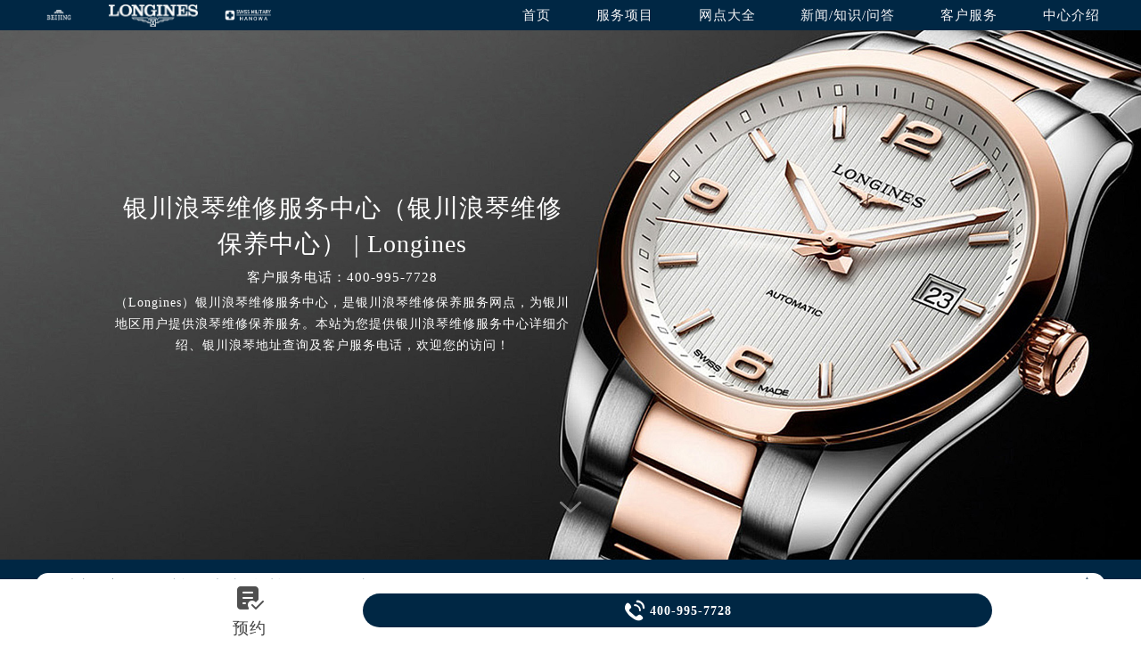

--- FILE ---
content_type: text/html
request_url: http://www.longinesfw.cn/network/ycwxzx/
body_size: 12955
content:
<!DOCTYPE html>
<html lang="en">
<head>
<meta http-equiv="Content-Type" content="text/html; charset=utf-8">
<meta http-equiv="X-UA-Compatible" content="IE=edge,chrome=1">
<meta http-equiv="Content-Language" content="zh-cn">
<meta name="viewport" content="width=device-width, initial-scale=1.0, user-scalable=no, minimum-scale=1.0, maximum-scale=1.0">
<meta name="applicable-device"content="pc,mobile">
<meta name="location" content="province=宁夏;city=银川">
<link type="image/x-icon" href="/favicon.ico" rel="shortcut icon" />
<!--禁止转码-->
<meta http-equiv="Cache-Control" content="no-siteapp">
<title>银川浪琴维修服务中心（银川浪琴维修保养中心） | Longines</title>
<meta name="keywords" content="银川浪琴维修,银川浪琴维修,银川浪琴保养" />
<meta name="description" content="（Longines）银川浪琴维修服务中心，是银川浪琴维修保养服务网点，为银川地区用户提供浪琴维修保养服务。本站为您提供银川浪琴维修服务中心详细介绍、银川浪琴地址查询及客户服务电话，欢迎您的访问！" />
<link type="text/css" rel="stylesheet" href="/skin/Fine/css/swiper.min.css" type="text/css">
<link type="text/css" rel="stylesheet" href="/skin/Fine/css/iconfont.css" type="text/css">
<link type="text/css" rel="stylesheet" href="/skin/Fine/css/index.css" type="text/css">
<script type="text/javascript" src="/skin/Fine/js/jquery1.7.2.js"></script>
<script type="text/javascript" src="/skin/Fine/js/superslide.js"></script>
<script type="text/javascript" src="http://api.map.baidu.com/api?v=2.0&ak=x1k7OfUotXcrr468TRyPL36k9qS0mcT3"></script>
<script type="text/javascript" src="http://api.map.baidu.com/library/SearchInfoWindow/1.5/src/SearchInfoWindow_min.js"></script>
<link type="text/css" rel="stylesheet" href="http://api.map.baidu.com/library/SearchInfoWindow/1.5/src/SearchInfoWindow_min.css" />
<script type="text/javascript">
//网站进入时的蒙版特效js特效
	var _LoadingHtml = '<div class="onload"><img src="/skin/Fine/images/loading.gif" alt="页面加载中（图）-浪琴维修服务中心" title="页面加载中（图）-浪琴维修服务中心"></div>';
	document.write(_LoadingHtml);
	document.onreadystatechange = completeLoading;    
	function completeLoading() {
		if (document.readyState == "complete") {
			document.getElementsByClassName('onload')[0].style.display = 'none';
		}
	}
//网站进入时的蒙版特效js特效结束
</script>
</head>
<body>
<!-- 头部开始 -->
<div class="header">
    <!-- 导航开始 -->
<div class="navigation top">
    <div class="nav w1200 flex df czjz">
        <div class="heading flex df czjz">
            <div class="logo flex df czjz wrap">
                <span>
                    <img src="/skin/Fine/images/pp_tp_siwoqi.png" title="浪琴手表维修点售后服务中心" alt="浪琴售后服务点查询" class="spp1">
                </span>
                <a href="http://www.longinesfw.cn/" title="浪琴维修服务中心">
                    <img src="/skin/Fine/images/logo.png" title="浪琴手表维修点售后服务中心" alt="浪琴售后服务点查询" class="spp2">
                </a>
                <span>
                    <img src="/skin/Fine/images/pp_tp_ruishi.png" title="浪琴手表维修点售后服务中心" alt="浪琴维修保养服务中心地址" class="spp3">
                </span>
            </div>
        </div>
        <div class="topflone1 flex czjz sjshow">
            <span class="icon iconfont">&#xe653;</span>
        </div>
        <ul class="nav_list flex df czjz">
            <li><a class="smsize" href="http://www.longinesfw.cn/" title="浪琴手表维修点售后服务中心">首页</a></li>
            <li><a class="smsize" href="http://www.longinesfw.cn/service/" title="浪琴售后服务点查询">服务项目</a></li>
            <li><a class="smsize" href="http://www.longinesfw.cn/network/" title="浪琴维修保养服务中心地址">网点大全</a></li>
            <li><a class="smsize" href="http://www.longinesfw.cn/content/" title="浪琴手表维修点售后服务中心">新闻/知识/问答</a></li>
            <li><a class="smsize" href="http://www.longinesfw.cn/customer/" title="浪琴售后服务点查询">客户服务</a></li>
            <li><a class="smsize" href="http://www.longinesfw.cn/center/" title="浪琴维修保养服务中心地址">中心介绍</a></li>
        </ul>
    </div>
</div>
<!-- 导航结束 -->
    <!-- 头部banner开始 -->
    <div class="banner">
        <img class="bannerimg1" src="/skin/Fine/images/banner1.jpg" alt="浪琴维修服务中心" title="浪琴维修服务中心">
        <img class="bannerimg2" src="/skin/Fine/images/banner2.jpg" alt="浪琴维修服务中心" title="浪琴维修服务中心">
        <div class="banbt">
            <h1 class="banbt1 mdsize">银川浪琴维修服务中心（银川浪琴维修保养中心） | Longines</h1>
            <p class="banbt2 smsize">客户服务电话：400-995-7728</p>
            <p class="banbt3 ssmsize">（Longines）银川浪琴维修服务中心，是银川浪琴维修保养服务网点，为银川地区用户提供浪琴维修保养服务。本站为您提供银川浪琴维修服务中心详细介绍、银川浪琴地址查询及客户服务电话，欢迎您的访问！</p>
        </div>
        <a href="#p01" class="xjtwrap">
            <img src="/skin/Fine/images/xjt.png" class="xjt" alt="功能导航-浪琴维修服务中心" title="功能导航-浪琴维修服务中心" />
        </a>
    </div>
    <!-- 头部banner结束 -->
    <script type="text/javascript" src="http://gonggong.rjzbfw.com/gonggao.js" ></script>
<script>gonggao();</script>
</div>
<!-- 头部结束 -->
    <!-- 移动端导航开始 -->
<div class="dhwrap">
    <div class="dhcon flex czjz column">
        <div class="topcenimgwrap flex df czjz wrap">
            <span>
                <img src="/skin/Fine/images/pp_tp_siwoqi.png" alt="浪琴手表维修点售后服务中心" title="浪琴售后服务点查询" class="spp1">
            </span>
            <a href="http://www.longinesfw.cn/">
                <img src="/skin/Fine/images/logo.png" alt="浪琴手表维修点售后服务中心" title="浪琴售后服务点查询" class="spp2">
            </a>
            <span>
                <img src="/skin/Fine/images/pp_tp_ruishi.png" alt="浪琴手表维修点售后服务中心" title="浪琴维修保养服务中心地址" class="spp3">
            </span>
        </div>
        <img src="/skin/Fine/images/gb.png" class="gbnav" title="浪琴手表官网维修点查询" alt="浪琴售后服务中心查询" />
        <div class="navrel">
            <!-- Swiper -->
            <div class="swiper-jx swiper-nav">
                <div class="swiper-wrapper">
                    <div class="swiper-slide">
                        <a href="http://www.longinesfw.cn/service/" title="浪琴手表官网维修点查询">
                            <div class="jximgwrap">
                                <img src="/skin/Fine/images/d1.jpg" title="浪琴手表官网维修点查询" alt="浪琴售后服务中心查询">
                            </div>
                            <span class="zyspan01">服务项目</span>
                        </a>
                    </div>
                    <div class="swiper-slide">
                        <a href="http://www.longinesfw.cn/network/" title="浪琴手表官网维修点查询">
                            <div class="jximgwrap">
                                <img src="/skin/Fine/images/d2.jpg" title="浪琴手表官网维修点查询" alt="浪琴售后服务中心查询">
                            </div>
                            <span class="zyspan01">网点大全</span>
                        </a>
                    </div>
                    <div class="swiper-slide">
                        <a href="http://www.longinesfw.cn/content/" title="浪琴手表官网维修点查询">
                            <div class="jximgwrap">
                                <img src="/skin/Fine/images/d3.jpg" title="浪琴手表官网维修点查询" alt="浪琴售后服务中心查询">
                            </div>
                            <span class="zyspan01">新闻/问答</span>
                        </a>
                    </div>
                    <div class="swiper-slide">
                        <a href="http://www.longinesfw.cn/customer/" title="浪琴售后服务中心查询">
                            <div class="jximgwrap">
                                <img src="/skin/Fine/images/d4.jpg" title="浪琴售后服务中心查询" alt="浪琴维修服务网点查询">
                            </div>
                            <span class="zyspan01">客户服务</span>
                        </a>
                    </div>
                    <div class="swiper-slide">
                        <a href="http://www.longinesfw.cn/center/" title="浪琴维修服务网点查询">
                            <div class="jximgwrap">
                                <img src="/skin/Fine/images/d5.jpg" title="浪琴维修服务网点查询" alt="浪琴维修服务网点查询">
                            </div>
                            <span class="zyspan01">中心介绍</span>
                        </a>
                    </div>
                </div>
                <!-- Add Pagination -->
                <div class="swiper-pagination"></div>
            </div>
            <div class="navinfoo">
                <div class="navone">
                    <a href="http://www.longinesfw.cn/" title="浪琴手表维修点售后服务中心">首页</a>
                </div>
            </div>
            <div class="navinfoo">
                <div class="navone">
                    <span class="navoneyu">营业时间</span>
                    <span title="客服在线时间：08:00-22:00-浪琴维修服务中心">客服在线时间：08:00-22:00</span>
                    <span title="中心营业时间：09:00-19:30-浪琴维修服务中心">中心营业时间：09:00-19:30</span>
                </div>
            </div>
        </div>
    </div>
</div>
<!-- 移动端导航结束 -->
<div class="clear" id="p01"></div>
<div class="lao01">
    <div class="lao01a flex spjz czjz wrap w1200">
        <div class="lao01a_a flex spjz czjz wrap">
            <form method="post" id="searchform" class="search-form lao01a_aa flex spjz czjz wrap search_js1"
                action="/e/search/index.php" onsubmit="return search_check(document.search_js1);">
                <input value="title,smalltext,newstext,writer" type="hidden" name="show">
                <input class="input-keyword lao01a_aa_a searchInput" value="搜索问题或附近的浪琴维修服务中心"
                    onblur="if(this.value=='') this.value='搜索问题或附近的浪琴维修服务中心';"
                    onfocus="if(this.value=='搜索问题或附近的浪琴维修服务中心') this.value='';" type="text" name="keyboard"
                    id="hd_txtSearch" />
                <div class="lao01a_aa_b flex ydq czjz wrap">
                    <input name="submit" class="search-btn" value="&#10140" type="submit" id="hd_btnSearch"
                        alt="Search" />
                </div>
            </form>
        </div>
    </div>
</div>
<!-- 中心介绍开始 -->
<div class="introduce">
    <!-- 标题开始 -->
    <div class="wxtit01 flex spjz czjz wrap column">
        <div class="wxtit01c flex spjz czjz wrap corlv lgsize">YINCHUAN Longines SYNOPSIS</div>
        <div class="wxtit01a corqianlv">&nbsp;</div>
        <h2 class="wxtit01b flex spjz czjz wrap corhei mdsize">银川浪琴维修服务中心简介</h2>
    </div>
    <!-- 标题结束 -->
     <ul class="zxjs w1200">
        <li class="zxjs1 flex df czjz wrap">
            <div class="zxjs1_img"><img src="/skin/Fine/images/men.jpg" alt="银川浪琴维修服务中心" title="银川浪琴维修服务中心"></div>
            <div class=" zxjs1_nr">
                <p  class="smsize zxjs1_nr1">浪琴(Longines)银川维修服务中心</p>
                <p  class="smsize zxjs1_nr1">为中国大陆用户提供银川市浪琴维修保养服务，您可以咨询维修、保养、配件、价格、知识、常见问题及资讯相关内容。</p>
            </div>
        </li>
        <li class="zxjs1 zxjs2 flex df czjz wrap row-reverse">
            <div class="zxjs1_img zxjs2_img"><img src="/skin/Fine/images/zxjs2.jpg" alt="银川浪琴维修服务中心" title="银川浪琴维修服务中心"></div>
            <div class=" zxjs1_nr zxjs2_nr">
                <p  class="smsize zxjs1_nr1">银川浪琴维修服务中心（银川浪琴维修保养中心）拥有Longines浪琴手表维修专家30余名，其中高级技术顾问3名、高级技师10名，初级、中级技师10余名，现已形成了全国专业的浪琴维修服务团队。
每位对浪琴时计进行保养维修的专业人员都必须对时计本身、时计历史及其拥有者抱有充分的尊重。我们认为每一枚时计，都同它的拥有者一样尊贵。我们保证，您的腕表会得到始终如一的精心保养与维护，保障它的恒久价值与可靠性能得以世代相传。</p>
                <p class="zxjs1_nr2 flex czjz">
                    <span class="smsize">2年质保</span>
                    <span class="smsize">立等可取</span>
                    <span class="smsize">价格透明</span>
                    <span class="smsize">无尘检修</span>
                </p>
            </div>
        </li>
    </ul>
</div>
<!-- 中心介绍结束 -->
<!-- 百度地图开始 -->
<!-- 标题开始 -->
<div class="wxtit01 flex spjz czjz wrap column">
    <div class="wxtit01c flex spjz czjz wrap corlv lgsize">YINCHUAN Longines ADDRESS</div>
    <div class="wxtit01a corqianlv">&nbsp;</div>
    <h2 class="wxtit01b flex spjz czjz wrap corhei mdsize">银川浪琴维修服务中心地址（地图线路）</h2>
</div>
<!-- 标题结束 -->
<!--<div class="bai08">
	<div class="sliyu bai08a w1200">
      
        <div id="slideBox" class="slideBox">
            <div class="hd">
                <ul class="flex df czjz wrap"><li class="zhdz" style="width:100%;">浪琴银川店</li></ul>
            </div>
            <div class="bd">
                <ul>
                    <li class="zhdz flex df czjz wrap">
                    	<div id="map"></div>
                        <div id="leftTabbai10Box01" class="bai10 tabbai10Box">
                            <div class="bai10hd">
                                <ul class="flex spjz czjz wrap">
                                    <li class="flex spjz czjz wrap"><a>到这里</a></li>
                                    <li class="flex spjz czjz wrap"><a>从这里出发</a></li>
                                </ul>
                            </div>
                            <div class="bai10bd">
                                <ul>
                                    <li> 	
                                        <div class="bai10b flex zdq czjz wrap">
                                        	<a href="https://map.baidu.com/mobile/webapp/place/linesearch/foo=bar/from=place&end=word=%E5%8D%8E%E7%86%99%E5%9B%BD%E9%99%85%E4%B8%AD%E5%BF%83" class="smsize" rel="nofollow">公交</a>
                                            <a href="https://map.baidu.com/mobile/webapp/place/linesearch/foo=bar/from=place&end=word=%E5%8D%8E%E7%86%99%E5%9B%BD%E9%99%85%E4%B8%AD%E5%BF%83" class="smsize" rel="nofollow">驾车</a>
                                        </div>
                                        <p class="bai10c smsize">
                                        	<strong class="smsize">银川浪琴客服电话：</strong><a href="tel:4009957728" rel="nofollow" class="showTel smsize">400-995-7728</a><br /><strong class="smsize">营业时间：</strong>8:00-22:00（节假日正常营业）<br /><strong class="smsize">银川浪琴服务地址：</strong>长沙市开福区芙蓉路416号泊富国际广场写字楼
                                        </p>
                                    </li>
                                </ul>
                                <ul>
                                    <li>
                                        <div class="bai10b flex zdq czjz wrap">
                                        	<a href="https://map.baidu.com/mobile/webapp/place/linesearch/foo=bar/from=place&end=word=%E5%8D%8E%E7%86%99%E5%9B%BD%E9%99%85%E4%B8%AD%E5%BF%83" class="smsize" rel="nofollow">公交</a>
                                            <a href="https://map.baidu.com/mobile/webapp/place/linesearch/foo=bar/from=place&end=word=%E5%8D%8E%E7%86%99%E5%9B%BD%E9%99%85%E4%B8%AD%E5%BF%83" class="smsize" rel="nofollow">驾车</a>
                                        </div>
                                        <p class="bai10c smsize">
                                        	<strong class="smsize">银川浪琴客服电话：</strong><a href="tel:4009957728" rel="nofollow" class="showTel smsize">400-995-7728</a><br /><strong class="smsize">营业时间：</strong>8:00-22:00（节假日正常营业）<br /><strong class="smsize">银川浪琴服务地址：</strong>长沙市开福区芙蓉路416号泊富国际广场写字楼
                                        </p>
                                    </li>
                                </ul>
                            </div>
                        </div>
                        <script type="text/javascript">jQuery("#leftTabbai10Box01").slide({ titCell:".bai10hd li", targetCell:".bai10bd ul"  });</script>
                        <div class="ditu_div flex spjz czjz wrap">
                            <h3 class="mdsize flex spjz czjz wrap"><div class="ditu_div01 flex spjz czjz wrap"><img src="/skin/Fine/images/bai12.png" alt="乘车路线图标-银川浪琴维修服务中心" title="乘车路线图标-银川浪琴维修服务中心"/><img src="/skin/Fine/images/bai12a.png" alt="乘车路线图标-银川浪琴维修服务中心" title="乘车路线图标-银川浪琴维修服务中心"/></div>乘车路线:</h3>
                            <p class="smsize">请联系客服</p>
                        </div>
                        <div class="bai09 flex spjz czjz wrap">
                            <div class="bai09a"><img src="/skin/Fine/images/bai13.png" alt="银川浪琴维修服务中心" title="银川浪琴维修服务中心"/></div>
                            <div class="bai09b smsize flex spjz czjz wrap">联系银川浪琴维修服务中心（银川浪琴保养中心）客服<br class="sjshow"><font class="pcshow smsize">-</font>为您推荐最优的行车路线及距离您最近的银川浪琴维修服务中心！</div>
                            <div class="bai09c"><img src="/skin/Fine/images/bai14.png" alt="银川浪琴维修服务中心" title="银川浪琴维修服务中心"/></div>
                        </div>
                      
                    </li>
                </ul>
            </div>
        </div>
        <script type="text/javascript">
            $(".slideBox").slide({mainCell:".bd ul",autoPlay:false});
        </script>
    </div>
</div>-->
<!-- 百度地图结束 -->
<div class="ztdaohang flex spjz czjz wrap w1200">
    <a href="http://www.longinesfw.cn/service/" title="浪琴维修服务中心服务项目">服务项目>></a><a href="http://www.longinesfw.cn/center/#songxiu" title="浪琴维修服务中心送修流程">送修流程>></a>
    <a href="http://www.longinesfw.cn/center/#jianxiu" title="浪琴维修服务中心检修流程">检修流程>></a><a href="http://www.longinesfw.cn/center/#shebei" title="浪琴维修服务中心专业设备">专业设备>></a>
</div>
<!-- 中心环境开始 -->
<div class="environment">
  <!-- 标题开始 -->
  <div class="wxtit01 flex spjz czjz wrap column">
      <div class="wxtit01c flex spjz czjz wrap corlv lgsize">YINCHUAN Longines ENVIRONMENT</div>
      <div class="wxtit01a corqianlv">&nbsp;</div>
      <h2 class="wxtit01b flex spjz czjz wrap corhei mdsize">银川浪琴维修服务中心环境</h2>
  </div>
  <!-- 标题结束 -->
  <div class="huanjin_cont flex df czjz wrap w1200">
      <div class="huanjin_left">
          <ul class="flex df czjz wrap tab-hd">
              <li class="on"><div class="bor flex spjz czjz wrap column"><span>宾客接待区</span><p>Reception area</p></div></li>
              <li><div class="bor flex spjz czjz wrap column"><span>VIP服务区</span><p>VIP service</p></div></li>
              <li><div class="bor flex spjz czjz wrap column"><span>客服区</span><p>Customer service</p></div></li>
              <li><div class="bor flex spjz czjz wrap column"><span>打磨区</span><p>Polished area</p></div></li>
              <li><div class="bor flex spjz czjz wrap column"><span>宾客休息区</span><p>Rest area</p></div></li>
              <li><div class="bor flex spjz czjz wrap column"><span>茶点区</span><p>Refreshments</p></div></li>
          </ul>
      </div>
      <div class="huanjin_right">
          <ul class="tab-bd">
            <li class="flex spjz czjz wrap"><img src="/skin/Fine/images/huanjin1.jpg" alt="宾客接待区-银川浪琴维修服务中心" title="宾客接待区-银川浪琴维修服务中心"></li>
            <li class="flex spjz czjz wrap" style="display: none;"><img src="/skin/Fine/images/huanjin2.jpg" alt="VIP服务区-银川浪琴维修服务中心" title="VIP服务区-银川浪琴维修服务中心"></li>
            <li class="flex spjz czjz wrap" style="display: none;"><img src="/skin/Fine/images/huanjin3.jpg" alt="客服区-银川浪琴维修服务中心" title="客服区-银川浪琴维修服务中心"></li>
            <li class="flex spjz czjz wrap" style="display: none;"><img src="/skin/Fine/images/huanjin4.jpg" alt="打磨区-银川浪琴维修服务中心" title="打磨区-银川浪琴维修服务中心"></li>
            <li class="flex spjz czjz wrap" style="display: none;"><img src="/skin/Fine/images/huanjin5.jpg" alt="宾客休息区-银川浪琴维修服务中心" title="宾客休息区-银川浪琴维修服务中心"></li>
            <li class="flex spjz czjz wrap" style="display: none;"><img src="/skin/Fine/images/huanjin6.jpg" alt="茶点区-银川浪琴维修服务中心" title="茶点区-银川浪琴维修服务中心"></li>
          </ul>
      </div>
  </div>
</div>
<!-- 中心环境结束 -->
<!-- 制表师开始 -->
<div class="team">
    <!-- 标题开始 -->
    <div class="wxtit01 flex spjz czjz wrap column">
      <div class="wxtit01c flex spjz czjz wrap corlv lgsize">YINCHUAN Longines WATCHMAKER</div>
      <div class="wxtit01a corqianlv">&nbsp;</div>
      <h2 class="wxtit01b flex spjz czjz wrap corhei mdsize">银川浪琴维修服务中心制表师</h2>
    </div>
    <!-- 标题结束 -->
    <div class="lao04a flex df czjz wrap w1200">
      <div class="lao04a_a">
          <img src="/skin/Fine/images/zbs40.jpg" alt="伊桑·威尔森-银川浪琴维修服务中心制表师" title="伊桑·威尔森-银川浪琴维修服务中心制表师">
          <div class="lao04a_aa">
              <h3 class="mdsize">伊桑·威尔森</h3>
              <p class="smsize">资深浪琴制表师<br>是银川浪琴维修服务中心<br>(银川浪琴维修保养中心)<br>
              的高级技师之一<br>YinChuan Longines Maintain center</p>
              <div class="lao04a_ab flex spjz czjz wrap">
                  <div class="lao04a_aba smsize icon iconfont"></div>
                  <strong class="lao04a_abb smsize"><span style="color:#ffffff">银川浪琴维修中心</span></strong>
              </div>
          </div>
      </div>
      <div class="lao04a_a">
          <img src="/skin/Fine/images/zbs41.jpg" alt="约翰·维尔逊-银川浪琴维修服务中心制表师" title="约翰·维尔逊-银川浪琴维修服务中心制表师">
          <div class="lao04a_aa">
              <h3 class="mdsize">约翰·维尔逊</h3>
              <p class="smsize">资深浪琴制表师<br>是银川浪琴维修服务中心<br>(银川浪琴维修保养中心)<br>
              的高级技师之一<br>YinChuan Longines Maintain center</p>
              <div class="lao04a_ab flex spjz czjz wrap">
                  <div class="lao04a_aba smsize icon iconfont"></div>
                  <strong class="lao04a_abb smsize"><span style="color:#ffffff">银川浪琴维修中心</span></strong>
              </div>
          </div>
      </div>
      <div class="lao04a_a">
          <img src="/skin/Fine/images/zbs42.jpg" alt="詹姆士·布朗-银川浪琴维修服务中心制表师" title="詹姆士·布朗-银川浪琴维修服务中心制表师">
          <div class="lao04a_aa">
              <h3 class="mdsize">詹姆士·布朗</h3>
              <p class="smsize">资深浪琴制表师<br>是银川浪琴维修服务中心<br>(银川浪琴维修保养中心)<br>
              的高级技师之一<br>YinChuan Longines Maintain center</p>
              <div class="lao04a_ab flex spjz czjz wrap">
                  <div class="lao04a_aba smsize icon iconfont"></div>
                  <strong class="lao04a_abb smsize"><span style="color:#ffffff">银川浪琴维修中心</span></strong>
              </div>
          </div>
      </div>
      <div class="lao04a_a">
          <img src="/skin/Fine/images/zbs43.jpg" alt="詹姆士·约翰森-银川浪琴维修服务中心制表师" title="詹姆士·约翰森-银川浪琴维修服务中心制表师">
          <div class="lao04a_aa">
              <h3 class="mdsize">詹姆士·约翰森</h3>
              <p class="smsize">资深浪琴制表师<br>是银川浪琴维修服务中心<br>(银川浪琴维修保养中心)<br>
              的高级技师之一<br>YinChuan Longines Maintain center</p>
              <div class="lao04a_ab flex spjz czjz wrap">
                  <div class="lao04a_aba smsize icon iconfont"></div>
                  <strong class="lao04a_abb smsize"><span style="color:#ffffff">银川浪琴维修中心</span></strong>
              </div>
          </div>
      </div>
    </div>
</div>
<!-- 制表师结束 -->
<!--评价开始-->
<div class="lao07 flex spjz czjz wrap">
	<div class="wxtit01 flex spjz czjz wrap column">
        <div class="flex spjz czjz wrap corhuang lgsize">YINCHUAN Longines COMMENT</div>
        <div class="wxtit01a corqianlv">&nbsp;</div>
        <h2 class="wxtit01b flex spjz czjz wrap corhei mdsize">来自 <span id="num1" class="mdsize">32860</span> 位银川浪琴维修服务中心客户的真实评价</h2>
        <div class="pjtopxj flex spjz czjz">
            <div class="pjtopxjsp">
                <span class="icon iconfont">&#xe74e;</span>
                <span class="icon iconfont">&#xe74e;</span>
                <span class="icon iconfont">&#xe74e;</span>
                <span class="icon iconfont">&#xe74e;</span>
                <span class="icon iconfont">&#xe74e;</span>
            </div>
            <span class="smsize">5.0</span>
            <span class="smsize">综合客户满意度评分</span>
        </div>
    </div> 
    <div class="lao07a flex df czjz wrap swiper-jxpj">
    	<div class="pjcon swiper-wrapper w1200">
			<div class="pjone flex spjz baseline swiper-slide">
				<div class="pjtx">
					<img src="/skin/Fine/images/tx1.png" class="tx1img" alt="坏孩子-用户电脑端图标-银川浪琴维修服务中心" title="坏孩子-用户电脑端图标-银川浪琴维修服务中心"/>
					<img src="/skin/Fine/images/v.png" alt="坏孩子-用户手机端图标-银川浪琴维修服务中心" title="坏孩子-用户手机端图标-银川浪琴维修服务中心"/>
				</div>
				<div class="pjrel">
					<div class="pjreltop flex column">
						<div class="pjrelnc flex czjz">
							<span class="smsize">坏孩子</span>
							<span>Lv6</span>
						</div>
						<div class="pjrelxj flex">
                            <span class="icon iconfont"><img src="/skin/Fine/images/xi.png" /></span>
                            <span class="icon iconfont"><img src="/skin/Fine/images/xi.png" /></span>
                            <span class="icon iconfont"><img src="/skin/Fine/images/xi.png" /></span>
                            <span class="icon iconfont"><img src="/skin/Fine/images/xi.png" /></span>
                            <span class="icon iconfont"><img src="/skin/Fine/images/xi.png" /></span>
						</div>
					</div>
					<div class="pjrelinfo">
						<p class="smsize">几天前，我在后备箱里搬了点东西。结果那天不小心把手表刮花了。看的我很是心疼。我赶紧找了一下银川浪琴维修服务中心，发现这家还不错，离我也不远，就直接来了。跟表匠说明我的来意后，开始帮我处理。经过表匠的修复，完全像新的一样，我很满意。</p>
					</div>
					<div class="pjrelimg pjrellb">
						<div class="swiper-wrapper">
							<div class="swiper-slide">
								<img src="/skin/Fine/images/t11.jpg" alt="图1-坏孩子-用户-银川浪琴维修服务中心 title="图1-坏孩子-用户-银川浪琴维修服务中心"/>
							</div>
							<div class="swiper-slide">
								<img src="/skin/Fine/images/t12.jpg" alt="图2-坏孩子-用户-银川浪琴维修服务中心" title="图2-坏孩子-用户-银川浪琴维修服务中心"/>
							</div>
							<div class="swiper-slide">
								<img src="/skin/Fine/images/t13.jpg" alt="图3-坏孩子-用户-银川浪琴维修服务中心" title="图3-坏孩子-用户-银川浪琴维修服务中心"/>
							</div>
							<div class="swiper-slide">
								<img src="/skin/Fine/images/t14.jpg" alt="图4-坏孩子-用户-银川浪琴维修服务中心" title="图4-坏孩子-用户-银川浪琴维修服务中心"/>
							</div>
							<div class="swiper-slide">
								<img src="/skin/Fine/images/t15.jpg" alt="图5-坏孩子-用户-银川浪琴维修服务中心" title="图5-坏孩子-用户-银川浪琴维修服务中心"/>
							</div>
						</div>
					</div>
					<div class="pjrelelse flex df czjz">
						<div class="pjrellsfl">
							<span class="smsize">更新于<font class="smsize timemiao">四天前</font></span>
						</div>
						<div class="pjrellsfr">
							<span class="smsize">赞(2648)</span>
							<span class="smsize">回应(564)</span>
						</div>
					</div>
				</div>
			</div>
			<div class="pjone flex spjz baseline swiper-slide">
				<div class="pjtx">
					<img src="/skin/Fine/images/tx2.png" class="tx2img" alt="天涯情-用户电脑端图标-银川浪琴维修服务中心" title="天涯情-用户电脑端图标-银川浪琴维修服务中心"/>
					<img src="/skin/Fine/images/v.png" alt="天涯情-用户手机端图标-银川浪琴维修服务中心" title="天涯情-用户手机端图标-银川浪琴维修服务中心"/>
				</div>
				<div class="pjrel">
					<div class="pjreltop flex column">
						<div class="pjrelnc flex czjz">
							<span class="smsize">天涯情</span>
							<span>Lv6</span>
						</div>
						<div class="pjrelxj flex">
                            <span class="icon iconfont"><img src="/skin/Fine/images/xi.png" /></span>
                            <span class="icon iconfont"><img src="/skin/Fine/images/xi.png" /></span>
                            <span class="icon iconfont"><img src="/skin/Fine/images/xi.png" /></span>
                            <span class="icon iconfont"><img src="/skin/Fine/images/xi.png" /></span>
                            <span class="icon iconfont"><img src="/skin/Fine/images/xi.png" /></span>
						</div>
					</div>
					<div class="pjrelinfo">
						<p class="smsize">戴了几年的手表需要更换了。之前也没在意过。朋友给我推荐了我们银川这家浪琴维修服务中心。有经验的表匠给我推荐了几款时尚，性价比高，价格合理的。帮我换过之后，和新手表没什么区别。做工很棒，有需要下次还会再来。</p>
					</div>
					<div class="pjrelimg pjrellb">
						<div class="swiper-wrapper">
							<div class="swiper-slide">
								<img src="/skin/Fine/images/t21.jpg" alt="图1-天涯情-用户-银川浪琴维修服务中心" title="图1-天涯情-用户-银川浪琴维修服务中心"/>
							</div>
							<div class="swiper-slide">
								<img src="/skin/Fine/images/t22.jpg" alt="图2-天涯情-用户-银川浪琴维修服务中心" title="图2-天涯情-用户-银川浪琴维修服务中心"/>
							</div>
							<div class="swiper-slide">
								<img src="/skin/Fine/images/t23.jpg" alt="图3-天涯情-用户-银川浪琴维修服务中心" title="图3-天涯情-用户-银川浪琴维修服务中心"/>
							</div>
						</div>
					</div>
					<div class="pjrelelse flex df czjz">
						<div class="pjrellsfl">
                        	<span class="smsize">更新于<font class="smsize timemiao">九天前</font></span>
						</div>
						<div class="pjrellsfr">
							<span class="smsize">赞(1200)</span>
							<span class="smsize">回应(40)</span>
						</div>
					</div>
				</div>
			</div>
			<div class="pjone flex spjz baseline swiper-slide">
				<div class="pjtx">
					<img src="/skin/Fine/images/tx3.png" class="tx3img" alt="na861107-用户电脑端图标-银川浪琴维修服务中心" title="na861107-用户电脑端图标-银川浪琴维修服务中心"/>
					<img src="/skin/Fine/images/v.png" alt="na861107-用户手机端图标-银川浪琴维修服务中心" title="na861107-用户手机端图标-银川浪琴维修服务中心"/>
				</div>
				<div class="pjrel">
					<div class="pjreltop flex column">
						<div class="pjrelnc flex czjz">
							<span class="smsize">na861107</span>
							<span>Lv7</span>
						</div>
						<div class="pjrelxj flex">
                            <span class="icon iconfont"><img src="/skin/Fine/images/xi.png" /></span>
                            <span class="icon iconfont"><img src="/skin/Fine/images/xi.png" /></span>
                            <span class="icon iconfont"><img src="/skin/Fine/images/xi.png" /></span>
                            <span class="icon iconfont"><img src="/skin/Fine/images/xi.png" /></span>
                            <span class="icon iconfont"><img src="/skin/Fine/images/xi.png" /></span>
						</div>
					</div>
					<div class="pjrelinfo">
						<p class="smsize">经常佩戴手表，很久没有保养了，导致表盘上有很多积灰。过来银川浪琴维修服务中心做个清洁。维修表匠很专业，价格也不是很贵。工作人员的服务态度也不错，没有一点趾高气昂的感觉。挺好的。</p>
					</div>
					<div class="pjrelimg pjrellb">
						<div class="swiper-wrapper">
							<div class="swiper-slide">
								<img src="/skin/Fine/images/t31.jpg" alt="图1-na861107-用户-银川浪琴维修服务中心" title="图1-na861107-用户-银川浪琴维修服务中心"/>
							</div>
							<div class="swiper-slide">
								<img src="/skin/Fine/images/t32.jpg" alt="图2-na861107-用户-银川浪琴维修服务中心" title="图2-na861107-用户-银川浪琴维修服务中心"/>
							</div>
							<div class="swiper-slide">
								<img src="/skin/Fine/images/t33.jpg" alt="图3-na861107-用户-银川浪琴维修服务中心" title="图3-na861107-用户-银川浪琴维修服务中心"/>
							</div>
						</div>
					</div>
					<div class="pjrelelse flex df czjz">
						<div class="pjrellsfl">
                        	<span class="smsize">更新于<font class="smsize timemiao">六天前</font></span>
						</div>
						<div class="pjrellsfr">
							<span class="smsize">赞(8)</span>
							<span class="smsize">回应(1)</span>
						</div>
					</div>
				</div>
			</div>
			<div class="pjone flex spjz baseline swiper-slide">
				<div class="pjtx">
					<img src="/skin/Fine/images/tx4.png" class="tx4img" alt="初夏-用户电脑端图标-银川浪琴维修服务中心" title="初夏-用户电脑端图标-银川浪琴维修服务中心"/>
					<img src="/skin/Fine/images/v.png" alt="初夏-用户手机端图标-银川浪琴维修服务中心" title="初夏-用户手机端图标-银川浪琴维修服务中心"/>
				</div>
				<div class="pjrel">
					<div class="pjreltop flex column">
						<div class="pjrelnc flex czjz">
							<span class="smsize">初夏</span>
							<span>Lv8</span>
						</div>
						<div class="pjrelxj flex">
                            <span class="icon iconfont"><img src="/skin/Fine/images/xi.png" /></span>
                            <span class="icon iconfont"><img src="/skin/Fine/images/xi.png" /></span>
                            <span class="icon iconfont"><img src="/skin/Fine/images/xi.png" /></span>
                            <span class="icon iconfont"><img src="/skin/Fine/images/xi.png" /></span>
                            <span class="icon iconfont"><img src="/skin/Fine/images/xi.png" /></span>
						</div>
					</div>
					<div class="pjrelinfo">
						<p class="smsize">最近发现手表时间有点走不准，来银川浪琴维修服务中心修理一下。这里环境不错，接待的服务员态度也不错。我这个有点严重，维修时间一周左右，可以看到里面的表匠在工作。看来手表还是要定期保养的。总体来说，这里还是不错的。</p>
					</div>
					<div class="pjrelimg pjrellb">
						<div class="swiper-wrapper">
							<div class="swiper-slide">
								<img src="/skin/Fine/images/t41.jpg" alt="图1-初夏-用户-银川浪琴维修服务中心" title="图1-初夏-用户-银川浪琴维修服务中心"/>
							</div>
							<div class="swiper-slide">
								<img src="/skin/Fine/images/t42.jpg" alt="图2-初夏-用户-银川浪琴维修服务中心" title="图2-初夏-用户-银川浪琴维修服务中心"/>
							</div>
							<div class="swiper-slide">
								<img src="/skin/Fine/images/t43.jpg" alt="图3-初夏-用户-银川浪琴维修服务中心" title="图3-初夏-用户-银川浪琴维修服务中心"/>
							</div>
						</div>
					</div>
					<div class="pjrelelse flex df czjz">
						<div class="pjrellsfl">
                        	<span class="smsize">更新于<font class="smsize timemiao">四天前</font></span>
						</div>
						<div class="pjrellsfr">
							<span class="smsize">赞(4894)</span>
							<span class="smsize">回应(315)</span>
						</div>
					</div>
				</div>
			</div>
			<div class="pjone flex spjz baseline swiper-slide">
				<div class="pjtx">
					<img src="/skin/Fine/images/tx5.png" class="tx5img" alt="玩表三哥-用户电脑端图标-银川浪琴维修服务中心" title="玩表三哥-用户电脑端图标-银川浪琴维修服务中心"/>
					<img src="/skin/Fine/images/v.png" alt="玩表三哥-用户手机端图标-银川浪琴维修服务中心" title="玩表三哥-用户手机端图标-银川浪琴维修服务中心"/>
				</div>
				<div class="pjrel">
					<div class="pjreltop flex column">
						<div class="pjrelnc flex czjz">
							<span class="smsize">玩表三哥</span>
							<span>Lv5</span>
						</div>
						<div class="pjrelxj flex">
                            <span class="icon iconfont"><img src="/skin/Fine/images/xi.png" /></span>
                            <span class="icon iconfont"><img src="/skin/Fine/images/xi.png" /></span>
                            <span class="icon iconfont"><img src="/skin/Fine/images/xi.png" /></span>
                            <span class="icon iconfont"><img src="/skin/Fine/images/xi.png" /></span>
                            <span class="icon iconfont"><img src="/skin/Fine/images/xi.png" /></span>
						</div>
					</div>
					<div class="pjrelinfo">
						<p class="smsize">结婚时买的浪琴手表有些小问题。看了很多修理店搞不了。后面来银川浪琴维修服务中心，离我很近，下班去也方便。服务人员态度很好，认真检查手表的问题，耗时不长，很快就弄好了。</p>
					</div>
					<div class="pjrelimg pjrellb">
						<div class="swiper-wrapper">
							<div class="swiper-slide">
								<img src="/skin/Fine/images/t51.jpg" alt="图1-玩表三哥-用户-银川浪琴维修服务中心" title="图1-玩表三哥-用户-银川浪琴维修服务中心"/>
							</div>
							<div class="swiper-slide">
								<img src="/skin/Fine/images/t52.jpg" alt="图2-玩表三哥-用户-银川浪琴维修服务中心" title="图2-玩表三哥-用户-银川浪琴维修服务中心"/>
							</div>
							<div class="swiper-slide">
								<img src="/skin/Fine/images/t53.jpg" alt="图3-玩表三哥-用户-银川浪琴维修服务中心" title="图3-玩表三哥-用户-银川浪琴维修服务中心"/>
							</div>
						</div>
					</div>
					<div class="pjrelelse flex df czjz">
						<div class="pjrellsfl">
                        	<span class="smsize">更新于<font class="smsize timemiao">三天前</font></span>
						</div>
						<div class="pjrellsfr">
							<span class="smsize">赞(1654)</span>
							<span class="smsize">回应(341)</span>
						</div>
					</div>
				</div>
			</div>
			<div class="pjone flex spjz baseline swiper-slide">
				<div class="pjtx">
					<img src="/skin/Fine/images/tx6.png" class="tx6img" alt="MRWHZ-用户电脑端图标-银川浪琴维修服务中心" title="MRWHZ-用户电脑端图标-银川浪琴维修服务中心"/>
					<img src="/skin/Fine/images/v.png" alt="MRWHZ-用户手机端图标-银川浪琴维修服务中心" title="MRWHZ-用户手机端图标-银川浪琴维修服务中心"/>
				</div>
				<div class="pjrel">
					<div class="pjreltop flex column">
						<div class="pjrelnc flex czjz">
							<span class="smsize">MRWHZ</span>
							<span>Lv6</span>
						</div>
						<div class="pjrelxj flex">
                            <span class="icon iconfont"><img src="/skin/Fine/images/xi.png" /></span>
                            <span class="icon iconfont"><img src="/skin/Fine/images/xi.png" /></span>
                            <span class="icon iconfont"><img src="/skin/Fine/images/xi.png" /></span>
                            <span class="icon iconfont"><img src="/skin/Fine/images/xi.png" /></span>
                            <span class="icon iconfont"><img src="/skin/Fine/images/xi.png" /></span>
						</div>
					</div>
					<div class="pjrelinfo">
						<p class="smsize">我的浪琴手表在银川浪琴维修服务中心经过了外观清洗，零件清洗换油，调试，静态动态监测。拿表的时候感觉看起来是全新的~很满意！表匠说机械表和石英表都要定期保养2-3年。这里价格合适，专业技术过硬。很放心，以后可以进行一条龙式维修保养了！</p>
					</div>
					<div class="pjrelimg pjrellb">
						<div class="swiper-wrapper">
							<div class="swiper-slide">
								<img src="/skin/Fine/images/t61.jpg" alt="图1-MRWHZ-用户-银川浪琴维修服务中心" title="图1-MRWHZ-用户-银川浪琴维修服务中心"/>
							</div>
							<div class="swiper-slide">
								<img src="/skin/Fine/images/t62.jpg" alt="图2-MRWHZ-用户-银川浪琴维修服务中心" title="图2-MRWHZ-用户-银川浪琴维修服务中心"/>
							</div>
							<div class="swiper-slide">
								<img src="/skin/Fine/images/t63.jpg" alt="图3-MRWHZ-用户-银川浪琴维修服务中心" title="图3-MRWHZ-用户-银川浪琴维修服务中心"/>
							</div>
						</div>
					</div>
					<div class="pjrelelse flex df czjz">
						<div class="pjrellsfl">
                            <span class="smsize">更新于<font class="smsize timemiao">一天前</font></span>
						</div>
						<div class="pjrellsfr">
							<span class="smsize">赞(1641)</span>
							<span class="smsize">回应(315)</span>
						</div>
					</div>
				</div>
			</div>
		</div>
         <!-- Add Pagination -->
        <div class="swiper-pagination"></div>
        <!-- Add Arrows -->
        <div class="jxbtn jxnext icon iconfont">&#xe61b;</div>
        <div class="jxbtn jxprev icon iconfont">&#xe61c;</div>
    </div>
</div>
<!--评价结束-->
<!-- 银川相关文章 -->
<!-- 标题开始 -->
<div class="wxtit01 flex spjz czjz wrap column">
    <div class="wxtit01c flex spjz czjz wrap corlv lgsize">YINCHUAN Longines CONTENT</div>
    <div class="wxtit01a corqianlv">&nbsp;</div>
    <h2 class="wxtit01b flex spjz czjz wrap corhei mdsize">银川浪琴推荐阅读</h2>
</div>
<!-- 标题结束 -->
<div class="content_news content_news2 w1200 flex df czjz wrap">
    <div class="content_newsl flex df czjz">
        <div class="content_news_img1">
            <a href="http://www.longinesfw.cn/content/knowledge/3426.html" title="浪琴手表表带太松？这些小技巧让你重新找回完美贴合！"><img src="http://www.longinesfw.cn/d/file/p/2025/06-05/smallf9a9f70d80bab5164a59fefa629032df.jpg" alt="浪琴手表表带太松？这些小技巧让你重新找回完美贴合！" title="浪琴手表表带太松？这些小技巧让你重新找回完美贴合！"></a>            <span class="picon"></span><span class="pimg">头条</span>
        </div>
        <div class="content_news_img2">
            <p class="content_news_img2_1"><a href="http://www.longinesfw.cn/content/knowledge/2444.html" title="腕间艺术：浪琴表针脱落应急处理指南"><img src="http://www.longinesfw.cn/d/file/p/2025/01-19/smalle70f4e2a4b5f692d69e4a026c648bb61.jpg" alt="腕间艺术：浪琴表针脱落应急处理指南" title="腕间艺术：浪琴表针脱落应急处理指南"></a><span class="picon"></span><span class="pimg">推荐</span></p>
            <p><a href="http://www.longinesfw.cn/content/knowledge/2119.html" title="浪琴表针掉了解决办法深度解析（经典腕表维修小技巧）"><img src="http://www.longinesfw.cn/d/file/p/2024/12-22/small0aeec4aa7bb167e305c079b885ef9bc3.jpg" alt="浪琴表针掉了解决办法深度解析（经典腕表维修小技巧）" title="浪琴表针掉了解决办法深度解析（经典腕表维修小技巧）"></a><span class="picon"></span><span class="pimg">推荐</span></p>
        </div>
    </div>
    <ul class="content_newsr">
        <li class="content_newsr_bt"><p>新闻/知识/问答<br><span>Longines CONTENT</span></p></li>
                    <li class="content_newsr_nr slh smsize"><span>【文档】</span><a href="http://www.longinesfw.cn/content/knowledge/3426.html" title="浪琴手表表带太松？这些小技巧让你重新找回完美贴合！" class="content_newsr_nryua smsize">浪琴手表表带太松？这些小技巧让你重新找回完美贴合！</a></li>
                    <li class="content_newsr_nr slh smsize"><span>【文档】</span><a href="http://www.longinesfw.cn/content/knowledge/2444.html" title="腕间艺术：浪琴表针脱落应急处理指南" class="content_newsr_nryua smsize">腕间艺术：浪琴表针脱落应急处理指南</a></li>
                    <li class="content_newsr_nr slh smsize"><span>【文档】</span><a href="http://www.longinesfw.cn/content/knowledge/2119.html" title="浪琴表针掉了解决办法深度解析（经典腕表维修小技巧）" class="content_newsr_nryua smsize">浪琴表针掉了解决办法深度解析（经典腕表维修小技巧）</a></li>
                    <li class="content_newsr_nr slh smsize"><span>【文档】</span><a href="http://www.longinesfw.cn/content/knowledge/1550.html" title="匠心独运：解决浪琴表盘划痕的精妙技巧与深入解析" class="content_newsr_nryua smsize">匠心独运：解决浪琴表盘划痕的精妙技巧与深入解析</a></li>
                    <li class="content_newsr_nr slh smsize"><span>【文档】</span><a href="http://www.longinesfw.cn/content/knowledge/1016.html" title="浪琴偷停处理方法汇总（维修技巧与常见问题解答）" class="content_newsr_nryua smsize">浪琴偷停处理方法汇总（维修技巧与常见问题解答）</a></li>
                    <li class="content_newsr_nr slh smsize"><span>【文档】</span><a href="http://www.longinesfw.cn/content/knowledge/627.html" title="浪琴经典系列（揭秘保值率高的原因）" class="content_newsr_nryua smsize">浪琴经典系列（揭秘保值率高的原因）</a></li>
                <li class="content_newsr_btn smsize"><a href="/content/">更多</a></li>
    </ul>
</div>
<!-- 底部开始 -->
<!-- 底部开始 -->
<div class="footer">
    <div class="fot w1200 flex df wrap">
        <ul class="fot_l flex df czjz wrap">
            <li class="fot_l1">
                <div class="fot_logo flex df czjz">
                    <a href="/">
                        <img src="/skin/Fine/images/pp_tp_siwoqi.png" alt="浪琴手表维修点售后服务中心" title="浪琴售后服务点查询" class="spp1">
                    </a>
                    <a href="/">
                        <img src="/skin/Fine/images/logo.png" alt="浪琴手表维修点售后服务中心" title="浪琴售后服务点查询" class="spp2">
                    </a>
                    <a href="/">
                        <img src="/skin/Fine/images/pp_tp_ruishi.png" alt="浪琴手表维修点售后服务中心" title="浪琴维修保养服务中心地址" class="spp3">
                    </a>
                </div>
                <div class="fot_bt1 smsize">优雅态度，真我个性</div>
                <div class="fot_bt2 smsize">"Elegant attitude, really my personality.”</div>
            </li>
            <li class="fot_l2 flex spjz czjz">
                <div class="fot_dh1 flex spjz czjz wrap"><img src="/skin/Fine/images/fot_dh.png" alt="拨打电话"
                        title="拨打电话"></div>
                <div class="fot_dh2">
                    <span class="smsize zibig">网点服务热线</span></br>
                    <span class="mdsize">400-995-7728</span>
                </div>
            </li>
            <li class="fot_l3 flex spjz czjz">
                <div class="fot_time1 flex spjz czjz wrap"><img src="/skin/Fine/images/fot_sz.png" alt="营业时间"
                        title="营业时间"></div>
                <div class="fot_time2">
                    <span class="fot_time2_1 smsize zibig">营业时间</span></br>
                    <span class="smsize">客服在线时间：08:00-22:00</br>中心营业时间：09:00-19:30</br>客服及中心节假日不休</span>
                </div>
            </li>
        </ul>
        <ul class="fot_r flex column spjz czjz">
            <p class="fot_r1"><a class="smsize zibig" title="站点导航">站点导航</a></p>
            <li class="fot_r2"><a class="smsize" href="http://www.longinesfw.cn/customer/" title="浪琴在线服务">浪琴在线服务</a></li>
            <li class="fot_r2"><a class="smsize" href="http://www.longinesfw.cn/center/" title="浪琴中心介绍">浪琴中心介绍</a></li>
            <li class="fot_r2"><a class="smsize" href="http://www.longinesfw.cn/service/" title="浪琴维修及保养项目">浪琴维修及保养项目</a></li>
            <li class="fot_r2"><a class="smsize" href="http://www.longinesfw.cn/network/" title="浪琴中国区服务网点">浪琴中国区服务网点</a></li>
            <li class="fot_r2"><a class="smsize" href="http://www.longinesfw.cn/content/" title="浪琴最新资讯及保养知识">浪琴最新资讯及保养知识</a>
            </li>
            <p class="fot_r1"><a class="smsize zibig" title="热门标签">热门标签</a></p>
            <li class="fot_r2"><a class="smsize" href="http://www.longinesfw.cn/tags/浪琴维修/" title="查看维修相关文档">查看维修相关文档</a></li>
            <li class="fot_r2"><a class="smsize" href="http://www.longinesfw.cn/tags/浪琴保养/" title="查看保养相关文档">查看保养相关文档</a></li>
            <li class="fot_r2"><a class="smsize" href="http://www.longinesfw.cn/tags/浪琴配件/" title="查看配件相关文档">查看配件相关文档</a></li>
        </ul>
    </div>
</div>
<div class="footeryuw">
    <p class="smsize">版权所有 Copyright @ 北京精时翡丽钟表维修有限公司贵阳分公司 <a href="http://www.longinesfw.cn/" title="浪琴手表维修点售后服务中心"><strong>浪琴手表维修点售后服务中心</strong></a> All Rights Reserved</p>
    <p class="smsize">ICP备案号：<a href="http://beian.miit.gov.cn/" rel="nofollow" target="_blank">黔ICP备2025055598号-6</a> | <a href="http://www.longinesfw.cn/sitemap.xml" class="smsize" target="_blank">XML</a></p>
    <div class="footyu01 flex spjz czjz wrap smsize"><img src="/skin/Fine/images/gabeian.png" alt="公安备案" title="公安备案">&nbsp;&nbsp;粤公网安备 11011306006028号</div>
    <p class="smsize">本网站拟告知顾客维修表之种类，网站信息来源于网络平台，如有侵权请联系删除</p>
<!-- <p class="smsize"><span class="smsize">服务品牌：	
<a href="/" title="浪琴手表维修服务中心"><strong>浪琴</strong></a>
<a href="JavaScript:void(0)" title="浪琴维修保养服务中心-其他服务品牌-劳力士" rel="nofollow" >、劳力士、</a>
<a href="JavaScript:void(0)" title="浪琴维修保养服务中心-其他服务品牌-百达翡丽" rel="nofollow" >百达翡丽、</a>
<a href="JavaScript:void(0)" title="浪琴维修保养服务中心-其他服务品牌-江诗丹顿" rel="nofollow" >江诗丹顿、</a>
<a href="JavaScript:void(0)" title="浪琴维修保养服务中心-其他服务品牌-卡地亚" rel="nofollow" >卡地亚、</a>
<a href="JavaScript:void(0)" title="浪琴维修保养服务中心-其他服务品牌-积家" rel="nofollow" >积家、</a>
<a href="JavaScript:void(0)" title="浪琴维修保养服务中心-其他服务品牌-宝珀" rel="nofollow" >宝珀、</a>	
<a href="JavaScript:void(0)" title="浪琴维修保养服务中心-其他服务品牌-宝玑" rel="nofollow" >宝玑、</a>	
<a href="JavaScript:void(0)" title="浪琴维修保养服务中心-其他服务品牌-万国" rel="nofollow" >万国、</a>
<a href="JavaScript:void(0)" title="浪琴维修保养服务中心-其他服务品牌-萧邦" rel="nofollow" >萧邦、</a>
<a href="JavaScript:void(0)" title="浪琴维修保养服务中心-其他服务品牌-欧米茄" rel="nofollow" >欧米茄、</a>	
<a href="JavaScript:void(0)" title="浪琴维修保养服务中心-其他服务品牌-天梭" rel="nofollow" >天梭</a>
</span></p>	 -->
</div>
<!-- 底部结束 -->
<!--尾部悬浮-->
<div class="top7 flex spjz czjz wrap dbtc">
    <div class="top7yu flex spjz czjz wrap w1200">
        <div class="top7a">
            <a href="javascript:void(0)" rel="nofollow" class="icon iconfont showzjtc smsize ">
                <div class="top7ayu icon iconfont flex spjz czjz">&#xe7cf;</div>
                <span>预约</span>
            </a>
        </div>
        <div class="top7c flex spjz czjz wrap">
            <a href="tel:4009957728" rel="nofollow" class="hrefTel smsize flex spjz czjz wrap">
                <div class="top7cyu icon iconfont">&#xe6dc;</div>
                <span class="showTel">400-995-7728</span>
            </a>
        </div>
    </div>
</div>
<!-- 右侧漂浮 -->
<ul class="ycfix flex column">
    <li class="flex spjz czjz backtop">
        <a class="icon iconfont ycfix002 flex spjz czjz ycfixnsize smyycyc">&#xe64a;</a>
    </li>
</ul>
<script type="text/javascript" src="/skin/Fine/js/swiper.min.js"></script>
<script type="text/javascript" src="/skin/Fine/js/touchslide.js"></script>
<script type="text/javascript" src="/skin/Fine/swt/swt_in.js"></script>
<script type="text/javascript">
    $(document).ready(function () {
        var time = new Date();
        var houer = time.getHours();
        var minute = time.getMinutes();
        var day = ("0" + time.getDate()).slice(-2);
        var month = ("0" + (time.getMonth() + 1)).slice(-2);
        var today = time.getFullYear() + "-" + (month) + "-" + (day);
        //var shike = (houer) + ":" + (minute);
        $('#date_info').val(today);
        //$('#shike_info').val(shike);
    })
</script>
<script type="text/javascript" language="javascript" src="/skin/Fine/js/zthz.js"></script>
<script type="text/javascript">
    //评价模块js评论人数开始
    // 数字叠加
    function NumberTo(stap, istart, iover, id, domTop) {
        $(window).scroll(function () {
            var topp = $(document).scrollTop();
            var domTopp = $(domTop).offset().top
            if (topp > (domTopp - $(window).height() + 100)) {
                for (var j = 0; j <= 1; j++) {
                    var int = setInterval(function () {
                        $(id).html(istart);
                        if (istart < iover) {
                            istart = istart + stap;
                        } else {
                            istart = iover;
                            return false
                            clearInterval(int);
                        }
                    }, 1);
                }
            }
        })
    }//封装结束
    NumberTo(839, 6, 628592, '#num1', "#num1");
    //评价模块js评论人数结束
    //评价模块js
    $(document).ready(function () {
        var wwidth = $(window).width();
        if (wwidth > 780) {
            var swiper = new Swiper('.pjrellb', { slidesPerView: 5, spaceBetween: 15, freeMode: true, });
        } else {
            var swiper = new Swiper('.pjrellb', { slidesPerView: 3, spaceBetween: 2, freeMode: true, });
        }
    })
    //评价模块js结束
    $('.gylj a').hover(function () {
        $(this).addClass('on').siblings().removeClass('on');
    })
    $(document).ready(function () {
        /* 视频高度 */
        var wwidth = $(window).width();
        var sphei = $(window).height();
        if (wwidth > 640) {
            var swiper = new Swiper('.swiper-jxpj', { slidesPerView: 1, spaceBetween: 20, freeMode: true, pagination: { el: '.swiper-pagination', type: 'progressbar', }, navigation: { nextEl: '.jxnext', prevEl: '.jxprev', }, });
        } else {
            var swiper = new Swiper('.swiper-jxpj', { slidesPerView: 1, spaceBetween: 10, freeMode: true, pagination: { el: '.swiper-pagination', type: 'progressbar', }, navigation: { nextEl: '.jxnext', prevEl: '.jxprev', }, });
        }
    })
    //服务项目js
    $(function () {
        //swiperTab 是你导航的className,active是你当前状态的className
        //$('.tabs > li').eq(0).addClass('on');
        //tabs('.tabs > li','#tab03s-container','on');	
        var tabsSwiper999 = new Swiper('#tab03s-container', {
            speed: 500,
            autoHeight: true,
            on: {
                slideChangeTransitionStart: function () {
                    $(".tab03s .on").removeClass('on');
                    $(".tab03s li").eq(this.activeIndex).addClass('on');
                }
            }
        })
        $(".tab03s li").on('click', function (e) {
            e.preventDefault()
            $(".tab03s .on").removeClass('on')
            $(this).addClass('on')
            tabsSwiper999.slideTo($(this).index())
        })
    });
    //环境.js 
    jQuery(".huanjin_cont").slide({ titCell: ".tab-hd li", mainCell: ".tab-bd", delayTime: 0 });
    //检修流程 分页js开始
    TouchSlide({
        slideCell: "#tabBozyx",
        titCell: ".hd ul", //开启自动分页 autoPage:true ，此时设置 titCell 为导航元素包裹层
        effect: "leftLoop",
        autoPage: true, //自动分页
    })
    //检修流程.js
    //维修流程 切换 js开始
    $(document).ready(function () {
        $(".pscont .progress_bar ul li").click(function () {
            var ss = $(".visit_tab_content .progress_bar ul li").index($(this));
            var width = ss * 100;
            var wdth = ss * (-783);
            $(".visit_tab_content .progress_bar .progress_bar_current").width(width);
            $(".jcarousel-list-horizontal").css('left', wdth);
            $(this).nextAll().attr('class', '');
            $(this).prevAll().attr('class', 'past');
            $(this).attr('class', 'current');
        });
        $(".prevBtn").click(function () {
            var ss = $(".visit_tab_content .progress_bar ul li").index($(".visit_tab_content .progress_bar ul li.current")) - 1;
            if (ss < 0) { ss = 0; } if (ss > 7) { ss = 7; }
            var width = ss * 100;
            var wdth = ss * (-783);
            $(".visit_tab_content .progress_bar .progress_bar_current").width(width);
            $(".jcarousel-list-horizontal").css('left', wdth);
            $(".visit_tab_content .progress_bar ul li").eq(ss + 1).attr('class', '');
            $(".visit_tab_content .progress_bar ul li").eq(ss).attr('class', 'current');
            $(".visit_tab_content .progress_bar ul li.current").nextAll().attr('class', '');
            $(".visit_tab_content .progress_bar ul li.current").prevAll().attr('class', 'past');
        });
        $(".nextBtn").click(function () {
            var ss = $(".visit_tab_content .progress_bar ul li").index($(".visit_tab_content .progress_bar ul li.current")) + 1;
            if (ss < 0) { ss = 0; } if (ss > 7) { ss = 7; }
            var width = ss * 100;
            var wdth = ss * (-783);
            $(".visit_tab_content .progress_bar .progress_bar_current").width(width);
            $(".jcarousel-list-horizontal").css('left', wdth);
            $(".visit_tab_content .progress_bar ul li").eq(ss - 1).attr('class', 'past');
            $(".visit_tab_content .progress_bar ul li").eq(ss).attr('class', 'current');
            $(".visit_tab_content .progress_bar ul li.current").nextAll().attr('class', '');
            $(".visit_tab_content .progress_bar ul li.current").prevAll().attr('class', 'past');
        });
        $(".fwlc_tab li").click(function () {
            var ss = $(".fwlc_tab li").index($(this));
            $(".fwlc_tab li").attr('class', 'line flex spjz czjz wrap');
            $(this).attr('class', 'current flex spjz czjz wrap');
            $(".pscont .progress_bar .progress_bar_current").width("0px");
            $(".jcarousel-list-horizontal").css('left', "0px");
            $(".visit_tab_content .progress_bar ul li").attr('class', '');
            $(".visit_tab_content .progress_bar ul li").eq(0).attr('class', 'current');
            $(".fwlc_left .pscont").removeClass("visit_tab_content");
            $(".fwlc_left .pscont").addClass("hidden");
            $(".fwlc_left .pscont").eq(ss).addClass("visit_tab_content");
            $(".fwlc_left .pscont").eq(ss).removeClass("hidden");
        });
    });
//js结束
</script>
</body>
</html>

--- FILE ---
content_type: text/css
request_url: http://www.longinesfw.cn/skin/Fine/css/iconfont.css
body_size: 24244
content:
@font-face {font-family: "iconfont";
    src: url('iconfont.eot?t=1608984019918'); /* IE9 */
    src: url('iconfont.eot?t=1608984019918#iefix') format('embedded-opentype'), /* IE6-IE8 */
    url('[data-uri]') format('woff2'),
    url('iconfont.woff?t=1608984019918') format('woff'),
    url('iconfont.ttf?t=1608984019918') format('truetype'), /* chrome, firefox, opera, Safari, Android, iOS 4.2+ */
    url('iconfont.svg?t=1608984019918#iconfont') format('svg'); /* iOS 4.1- */
  }
  
  .iconfont {
    font-family: "iconfont" !important;
    font-size: 16px;
    font-style: normal;
    -webkit-font-smoothing: antialiased;
    -moz-osx-font-smoothing: grayscale;
  }
  
  .icon-fuwu:before {
    content: "\e64e";
  }
  
  .icon-fuwu1:before {
    content: "\e72e";
  }
  
  .icon-qianbi:before {
    content: "\e668";
  }
  
  .icon-weibiaoti2:before {
    content: "\e64c";
  }
  
  .icon-xingzhuang35:before {
    content: "\e643";
  }
  
  .icon-shoubiaozhubao:before {
    content: "\e6d7";
  }
  
  .icon-shoubiao:before {
    content: "\e724";
  }
  
  .icon-weixiu:before {
    content: "\e647";
  }
  
  .icon-watch:before {
    content: "\e648";
  }
  
  .icon-weixiu3:before {
    content: "\e649";
  }
  
  .icon-shoubiao1:before {
    content: "\e64b";
  }
  
  .icon-shoubiao2:before {
    content: "\e64d";
  }
  
  .icon-xingji:before {
    content: "\e74e";
  }
  
  .icon-jiandingzhengshu:before {
    content: "\e6b1";
  }
  
  .icon-xingji3-copy:before {
    content: "\e63e";
  }
  
  .icon-quantouming:before {
    content: "\e639";
  }
  
  .icon-shubiao:before {
    content: "\e63a";
  }
  
  .icon-winfo-icon-huichen:before {
    content: "\e63c";
  }
  
  .icon-rexiandianhua:before {
    content: "\e657";
  }
  
  .icon-rexian:before {
    content: "\e633";
  }
  
  .icon-rexian1:before {
    content: "\e638";
  }
  
  .icon-zhuanjia1:before {
    content: "\e632";
  }
  
  .icon-luxiandaohang:before {
    content: "\e631";
  }
  
  .icon-huangguanVIP:before {
    content: "\e62c";
  }
  
  .icon-shijian1:before {
    content: "\e715";
  }
  
  .icon-qiyerongyu:before {
    content: "\e629";
  }
  
  .icon-youjiantou-tianchong:before {
    content: "\e73d";
  }
  
  .icon-zuojiantou-tianchong:before {
    content: "\e73e";
  }
  
  .icon-caidan3:before {
    content: "\e625";
  }
  
  .icon-caidan2:before {
    content: "\e624";
  }
  
  .icon-renren:before {
    content: "\e654";
  }
  
  .icon-shouye:before {
    content: "\e623";
  }
  
  .icon-guanyuwomen:before {
    content: "\e646";
  }
  
  .icon-shouye1:before {
    content: "\e6fe";
  }
  
  .icon-duigou:before {
    content: "\e618";
  }
  
  .icon-jinduchaxun:before {
    content: "\e628";
  }
  
  .icon-RectangleCopy:before {
    content: "\e6ab";
  }
  
  .icon-huiyuanquanyi:before {
    content: "\e7c8";
  }
  
  .icon-daohang2:before {
    content: "\e636";
  }
  
  .icon-daohang3:before {
    content: "\e616";
  }
  
  .icon-bumanyizhongzuo1:before {
    content: "\e63b";
  }
  
  .icon-jiagebaozhangfuxing:before {
    content: "\e662";
  }
  
  .icon-gongsi:before {
    content: "\e615";
  }
  
  .icon-fanhuidingbu3:before {
    content: "\e64a";
  }
  
  .icon-jindu:before {
    content: "\e7b0";
  }
  
  .icon-zhuanjia:before {
    content: "\e6a4";
  }
  
  .icon-biaodanwancheng2:before {
    content: "\e7cf";
  }
  
  .icon-xiazai18:before {
    content: "\e614";
  }
  
  .icon-phone1:before {
    content: "\e6dc";
  }
  
  .icon-shuangjiantouxia:before {
    content: "\e714";
  }
  
  .icon-dengjichayue:before {
    content: "\e645";
  }
  
  .icon-kuaidiwuliu:before {
    content: "\e622";
  }
  
  .icon-VIP1:before {
    content: "\e7ad";
  }
  
  .icon-yousanjiaoxing:before {
    content: "\e644";
  }
  
  .icon-htmal5icon27:before {
    content: "\e63f";
  }
  
  .icon-iconfontzhizuobiaozhun023137:before {
    content: "\e68b";
  }
  
  .icon-wenti:before {
    content: "\e60b";
  }
  
  .icon-wenhao:before {
    content: "\e674";
  }
  
  .icon-jiantou_you:before {
    content: "\e664";
  }
  
  .icon-jiantou_zuo:before {
    content: "\e665";
  }
  
  .icon-jiantou_shang:before {
    content: "\e666";
  }
  
  .icon-jiantou_xia:before {
    content: "\e667";
  }
  
  .icon-jiagegongshi:before {
    content: "\e691";
  }
  
  .icon-bao:before {
    content: "\e60c";
  }
  
  .icon-zhuanye:before {
    content: "\e635";
  }
  
  .icon-jia1:before {
    content: "\e659";
  }
  
  .icon-jia2:before {
    content: "\e60a";
  }
  
  .icon-jia:before {
    content: "\e609";
  }
  
  .icon-daohang:before {
    content: "\e640";
  }
  
  .icon-rightarrow:before {
    content: "\e626";
  }
  
  .icon-laba:before {
    content: "\e610";
  }
  
  .icon-laba1:before {
    content: "\e613";
  }
  
  .icon-fanhuidingbu2:before {
    content: "\e66a";
  }
  
  .icon-icon_dianhua:before {
    content: "\e617";
  }
  
  .icon-jishujiaoyijiagepingguxitong:before {
    content: "\e670";
  }
  
  .icon-guangbo:before {
    content: "\e673";
  }
  
  .icon-anquandunpai:before {
    content: "\e6b0";
  }
  
  .icon-zan:before {
    content: "\e672";
  }
  
  .icon-kefu1:before {
    content: "\e671";
  }
  
  .icon-huowudui:before {
    content: "\ec89";
  }
  
  .icon-chejianguanli:before {
    content: "\e608";
  }
  
  .icon-tianmaoshunfengbaoyou:before {
    content: "\e605";
  }
  
  .icon-weibiaoti2fuzhi13:before {
    content: "\e62a";
  }
  
  .icon-renzheng:before {
    content: "\e634";
  }
  
  .icon-jixieweixiu:before {
    content: "\e60e";
  }
  
  .icon-fanhuidingbu:before {
    content: "\e61f";
  }
  
  .icon-renzhengdunpaianquanbaozhangzhibao-xianxing:before {
    content: "\e7af";
  }
  
  .icon-renzhengdunpaianquanbaozhangzhibao:before {
    content: "\e7f3";
  }
  
  .icon-fanhuidingbu1:before {
    content: "\e620";
  }
  
  .icon-sf-logo:before {
    content: "\e607";
  }
  
  .icon-VIP:before {
    content: "\e621";
  }
  
  .icon-tubiaozhizuomoban-132:before {
    content: "\e62b";
  }
  
  .icon-phone:before {
    content: "\e60f";
  }
  
  .icon-youxiang:before {
    content: "\e641";
  }
  
  .icon-sousuo:before {
    content: "\e60d";
  }
  
  .icon-dianhua2:before {
    content: "\e66f";
  }
  
  .icon-jiantoushang:before {
    content: "\e61a";
  }
  
  .icon-jiantouxia:before {
    content: "\e61e";
  }
  
  .icon-weixin:before {
    content: "\e62f";
  }
  
  .icon-ren:before {
    content: "\e685";
  }
  
  .icon-shezhichilun:before {
    content: "\e630";
  }
  
  .icon-icon11:before {
    content: "\e602";
  }
  
  .icon-more:before {
    content: "\e637";
  }
  
  .icon-diqiuquanqiu:before {
    content: "\e76c";
  }
  
  .icon-dianhua11:before {
    content: "\e604";
  }
  
  .icon-jiajiabaojie-tubiao-:before {
    content: "\e63d";
  }
  
  .icon-shoufei:before {
    content: "\e627";
  }
  
  .icon-sanjiaoxing:before {
    content: "\e6bd";
  }
  
  .icon-caidan1:before {
    content: "\e64f";
  }
  
  .icon-xinxi:before {
    content: "\e642";
  }
  
  .icon-zhekou:before {
    content: "\e612";
  }
  
  .icon-weizhi:before {
    content: "\e62e";
  }
  
  .icon-dianhua:before {
    content: "\e611";
  }
  
  .icon-dianhua1:before {
    content: "\e606";
  }
  
  .icon-guanbi:before {
    content: "\e747";
  }
  
  .icon-shijian:before {
    content: "\e600";
  }
  
  .icon-icon-test:before {
    content: "\e619";
  }
  
  .icon-caidan:before {
    content: "\e653";
  }
  
  .icon-shouhuodizhi:before {
    content: "\e61d";
  }
  
  .icon-icon-test1:before {
    content: "\e603";
  }
  
  .icon-kefu:before {
    content: "\e62d";
  }
  
  .icon-jiantouyou:before {
    content: "\e61b";
  }
  
  .icon-jiantouzuo:before {
    content: "\e61c";
  }
  
  .icon-dianhua03:before {
    content: "\e6c1";
  }
  
  .icon-yuyanzhongwen:before {
    content: "\e601";
  }
  
  

--- FILE ---
content_type: text/css
request_url: http://www.longinesfw.cn/skin/Fine/css/index.css
body_size: 25171
content:
/*公共样式*/
*{margin:0px;padding:0px;border:0;-webkit-tap-highlight-color: rgba(0,0,0,0);}
body{margin:0 auto;-webkit-appearance:none;overflow-x:hidden;letter-spacing: 1px;}
textarea,input,select,button{font-family: 'microsoft yahei';outline: none;box-sizing: border-box;-webkit-box-sizing: border-box;-moz-box-sizing: border-box;-ms-box-sizing: border-box;-o-box-sizing: border-box;}
select{background: #fff url(/skin/Fine/images/sj.png) 98% center no-repeat;background-size: 15px 8px;appearance: none;-webkit-appearance: none;-moz-appearance: none;}
ul{list-style: none;}
a{color:#f5f5f7;text-decoration: none; transition: all 0.5s;-webkit-transition: all 0.5s;-moz-transition: all 0.5s;-ms-transition: all 0.5s;-o-transition: all 0.5s;}
a:hover{ transition: all 0.5s;-webkit-transition: all 0.5s;-moz-transition: all 0.5s;-ms-transition: all 0.5s;-o-transition: all 0.5s;}
.slh{ overflow:hidden;text-overflow:ellipsis;white-space:nowrap;}
.clear{clear:both;width:100%;height:0px;line-height:0px;font-size:0px;border:none;}
.fl{float: left; display:inline;}
.fr{float: right; display:inline;}
.flex{display:flex; -webkit-display:flex;-moz-display:flex;-ms-display:flex;-o-display:flex;}
.wrap{-webkit-flex-wrap: wrap; flex-wrap: wrap;-moz-flex-wrap: wrap;-ms-flex-wrap: wrap;-o-flex-wrap: wrap;}
.df{justify-content:space-between; -webkit-justify-content:space-between;-moz-justify-content:space-between;-ms-justify-content:space-between;-o-justify-content:space-between;}
.spjz{justify-content: center;-webkit-justify-content: center;-moz-justify-content: center;-ms-justify-content: center;-o-justify-content: center;}
.evenly{justify-content: space-evenly;-webkit-justify-content: space-evenly;-moz-justify-content: space-evenly;-ms-justify-content: space-evenly;-o-justify-content: space-evenly;}
.czjz{align-items: center;-webkit-align-items: center;-moz-align-items: center;-ms-align-items: center;-o-align-items: center;}
.column{flex-direction: column;-webkit-flex-direction: column;-moz-flex-direction: column;-ms-flex-direction: column;-o-flex-direction: column;}
.ydq{justify-content: flex-end;-webkit-justify-content: flex-end;-moz-justify-content: flex-end;-ms-justify-content: flex-end;-o-justify-content: flex-end;}
.row-reverse{flex-direction: row-reverse;-webkit-flex-direction: row-reverse;-moz-flex-direction: row-reverse;-ms-flex-direction: row-reverse;-o-flex-direction: row-reverse;}
.column-reverse{flex-direction: column-reverse;-webkit-flex-direction: column-reverse;-moz-flex-direction: column-reverse;-ms-flex-direction: column-reverse;-o-flex-direction: column-reverse;}
.baseline{align-items: flex-start;-webkit-align-items: flex-start;-moz-align-items: flex-start;-ms-align-items: flex-start;-o-align-items: flex-start;}
.onload{position: fixed;position: fixed;z-index: 1888888;left: 50%;top: 50%;}
.onload img{display: block;position: absolute;left: 50%;top: 50%;transform: translate(-50%,-50%);-webkit-transform: translate(-50%,-50%);-moz-transform: translate(-50%,-50%);width: 45px;}
.lgsize{font-size: 36px;line-height: 38px;font-weight: lighter;}
.mdsize{font-size: 28px;line-height: 32px;font-weight: lighter;}
.searchInput{font-size: 20px;}
.smsize{font-size: 15px;line-height: 15px;}
.ssmsize{font-size: 14px;line-height: 14px;}
.pcshow{display: flex;}
.sjshow{display: none;}
.w1200{width: 96%;max-width: 1200px;margin: auto;}
.sjpcimg img{display: block;width: 100%; min-height:100%;}
.sjpcimg img:nth-child(2){display: none;}
.pd100{padding: 100px 0;}
.pd80{padding: 80px 0;}
.pd50{padding: 50px 0;}
.mb100{margin-bottom: 100px;}
.mb80{margin-bottom: 80px;}
.mb50{margin-bottom: 50px;}
@media (max-width:1200px) {
	.lgsize{font-size: 26px;line-height: 28px;}
	.mdsize{font-size: 24px;line-height: 32px;}
	.smsize{font-size: 14px;line-height: 12px;}
    .ssmsize{font-size: 13px;line-height: 13px;}
	.mb100 {margin-bottom: 50px;}
	.mb80{margin-bottom: 30px;}
	.mb50{margin-bottom: 30px;}
}
@media (max-width:840px) {
	.smsize{font-size: 12px;line-height: 12px;}
	.mdsize{font-size: 22px;line-height: 30px;}
}
@media (max-width:640px) {
	.lgsize{font-size: 18px;line-height: 18px;}
	.mdsize{font-size: 20px;line-height: 28px;}
	.searchInput{font-size: 14px;}
	.smsize{font-size: 12px;line-height: 16px;}
    .ssmsize{font-size: 12px;line-height: 12px;}
	.sjpcimg img:nth-child(1){display: none;}
	.sjpcimg img:nth-child(2){display: block;}
	.pcshow{display: none !important;}
	.sjshow{display: flex !important;}
	.mb100 {margin-bottom: 25px;}
	.mb80{margin-bottom: 20px;}
	.mb50{margin-bottom: 16px;}
}
.zh08a img,.wdlist1_img img{ width:100%; transition: all 0.5s;-webkit-transition: all 0.5s;-moz-transition: all 0.5s;-ms-transition: all 0.5s;-o-transition: all 0.5s;}
.zh08a:hover img,.wdlist1_img:hover img{ transform: scale(1.1);-webkit-transform: scale(1.1);-moz-transform: scale(1.1);-ms-transform: scale(1.1);-o-transform: scale(1.1);}
.fwlc_tab li .fwlc_tab01yu{ width:64px; height:64px; background:#fff; color:#c40d2e; border-radius:50%; margin-right:12px; font-size:36px; -webkit-transition: -webkit-transform 2s ease-out; -moz-transition: -moz-transform 2s ease-out; -o-transition: -o-transform 2s ease-out; -ms-transition: -ms-transform 2s ease-out; transition: transform 2s ease-out; cursor:pointer;}
.fwlc_tab li .fwlc_tab01yu:hover{ -webkit-transform: rotateZ(360deg); -moz-transform: rotateZ(360deg); -o-transform: rotateZ(360deg); -ms-transform: rotateZ(360deg); transform: rotateZ(360deg);}
.topbtmcon{ -webkit-transform: rotateZ(90deg); -moz-transform: rotateZ(90deg); -o-transform: rotateZ(90deg); -ms-transform: rotateZ(90deg); transform: rotateZ(90deg);}
.black{color: #000;}
.corlv{ color:#002744;}
.corhei{ color:#030000;}
.corbai{ color:#ffffff;}
.corqianlv{ color:#002744;}
.corhuang{ color:#002744;}
.smycc{color: #f5f5f7;}
/*清除苹果手机自带按钮和表单样式代码*/
input[type="button"], input[type="submit"], input[type="reset"] { -webkit-appearance: none;}
textarea { -webkit-appearance: none;}
/* 公共样式结束 */
/* 首页头部开始 */
/* 导航样式开始 */
.navigation{position: fixed;top: 0;left: 0;z-index: 999;}
.navigation{width: 100%;background-color:#002744;}
.heading{width: 40%;}
.heading .logo{width: 55%;padding: 4px 0px;}
.heading .nav_bt{width: 40%;color: #fff;}
.nav_bt h1{line-height: 20px;font-weight: normal;}
.nav_bt h2{line-height: 20px;font-weight: normal;}
.nav_list{width: 55%;}
.nav_list li{ padding: 0px 6px;line-height: 32px;}
.nav_list li:hover{border-bottom: 2px solid #fcfcfa;}
.nav_list a{line-height: 34px;display: inline-block;}
.search1{width: 10%;text-align: right;}
.search1 img{width: 15%;}
/* 最大屏幕为780px */
@media screen and (max-width:780px) {
    .nav_list{display: none; width:0% !important;}
    .heading {width: 78%;}
    .heading .logo{width: 54%; padding-right:1%;}
    .heading .nav_bt{width: 42%;}
    .search1 img{width: 60%;}
}
/* 导航样式结束 */
/* 头部banner样式开始 */
.banner{width: 100%;position: relative;}
.banner img{width: 100%;display: block;}
.banbt{width: 40%;position: absolute;top: 34%;left: 10%;z-index: 99;}
.banbt p,.banbt h1,.banbt span{color: #ffffff;text-align: center;font-weight: 500;}
.banbt span{ display:block;}
.banbt1{width: 100%;line-height: 40px;margin: 0 auto;}
.banbt2{width: 100%;line-height: 34px;margin: 0 auto;}
.banbt3{width: 100%;line-height: 24px;margin: 0 auto;margin-bottom: 30px;}
.zxzxzzy{width: 100%;line-height: 24px;margin: 0 auto;}
.banbt4{width: 26%;line-height: 24px;margin: 0 auto;border: 2px solid #ffffff;padding: 8px 0px; border-radius:8px; text-align:center; cursor:pointer;}
.bannerimg2{display: none !important;}
@media (max-width:880px) {
.banbt{top: 20%;}	
}
@media (max-width:780px) {
.bannerimg2{display: block !important;}
.bannerimg1{display: none !important;}
.banbt {width: 90%; left:5%; top:30%;}
.banbt3{width: 86%;line-height: 20px;margin-bottom: 24px;}
.zxzxzzy{width: 86%;line-height: 20px;}
.banbt4{width: 26%;line-height: 20px;}
}
@media (max-width:380px) {
.banbt{top: 24%;}
.banbt1{ line-height:30px;}
.banbt2{ line-height:28px;}
}
/*p01*/
.p01{ width:1200px; display:block; margin:60px auto 0px;}
/* banner小箭头 */
.xjtwrap { position: absolute; left: 50%; bottom: 24px; margin-left: -13px; width: 26px; height: 75px; display: block;}
.xjt { width: 100%; display: block; position: relative; animation: shan 1s linear 0.8s infinite normal; -webkit-animation: shan 1s linear 0.8s infinite normal; -moz-animation: shan 1s linear 0.8s infinite normal; -ms-animation: shan 1s linear 0.8s infinite normal; -o-animation: shan 1s linear 0.8s infinite normal;}
@keyframes shan{
	0%{top: 0;filter:alpha(opacity=100);-moz-opacity:1;-khtml-opacity: 1;opacity: 1;}
	100%{top: 55px;filter:alpha(opacity=0);-moz-opacity:0;-khtml-opacity: 0;opacity: 0;}
}
@-webkit-keyframes shan{
	0%{top: 0;filter:alpha(opacity=100);-moz-opacity:1;-khtml-opacity: 1;opacity: 1;}
	100%{top: 55px;filter:alpha(opacity=0);-moz-opacity:0;-khtml-opacity: 0;opacity: 0;}
}
@-moz-keyframes shan{
	0%{top: 0;filter:alpha(opacity=100);-moz-opacity:1;-khtml-opacity: 1;opacity: 1;}
	100%{top: 55px;filter:alpha(opacity=0);-moz-opacity:0;-khtml-opacity: 0;opacity: 0;}
}
@-ms-keyframes shan{
	0%{top: 0;filter:alpha(opacity=100);-moz-opacity:1;-khtml-opacity: 1;opacity: 1;}
	100%{top: 55px;filter:alpha(opacity=0);-moz-opacity:0;-khtml-opacity: 0;opacity: 0;}
}
@media (max-width: 673px){
.xjtwrap { margin-left: -8px; margin-top: -56px; width: 16px; height: 43px;}
}
.topflone1{cursor: pointer; width:22px;}
.topflone1 span{font-size: 18px; color:#fff;}
.topflone1 p{font-size: 14px;line-height: 14px;margin-right: 5px; color:#fff;}
@media (max-width: 780px){
.topflone1.sjshow{display: flex !important;}	
}
.swiper-container-horizontal>.swiper-pagination-progressbar, .swiper-container-vertical>.swiper-pagination-progressbar.swiper-pagination-progressbar-opposite{top: auto;bottom: 0;}
.swiper-pagination-progressbar .swiper-pagination-progressbar-fill{background: #002744;}
/*导航*/
.navydd{background: #002744; border-bottom:1px solid #fff; border-top:1px solid #666666; height:44px;}
#nav_img_smy{display: none;}
#nav_img_smy img{width: 75px;height: 34px;}
#nav_tel_smy{display: none;margin: 0px 0 0 -15px;}
#nav_tel_smy a{ font-weight: 500;}
.nav_ul{ height: 44px;text-align: center; margin:0px auto;}
.nav_ul li{ position:relative;}
.nav_ul li a{ padding:0px 12px; height: 42px; color: #ffffff;text-align: center;line-height:40px; margin-left:10px; margin-right:10px;}
.nav_ul li:nth-of-type(2) a,.nav_ul li:nth-of-type(3) a,.nav_ul li:nth-of-type(4) a,.nav_ul li:nth-of-type(5) a,.nav_ul li:nth-of-type(6) a,.nav_ul li:nth-of-type(7) a,.nav_ul li:nth-of-type(8) a,.nav_ul li:nth-of-type(9) a{ display:block;}
.nav_ul li.on a.nava{ border-bottom:4px solid #b98b35;}

.nav_ul li .subyu{ position:absolute; z-index:2; width:140px; padding-top:14px; background-color:#002744; border:1px solid rgb(255, 255, 255); border-radius:16px;}
.nav_ul li .subyu li{ width:140px !important; display:block; float:left; line-height:42px !important; height:42px !important;}
.nav_ul li .subyu a{ display:block; text-align:center; padding:0px !important; margin:0px auto; width:100%; line-height:42px !important; height:42px !important;}
.nav_ul li .subyu a:hover{ background-color:rgba(255, 255, 255, 0.3);}
.subyu001{ left:15px; top:50px;}
.subyu002{ left:6px; top:50px;}

.top{ overflow: hidden;}

/* 导航 */
.dhwrap{position: fixed;right: -100%;top: 0;background: rgba(0,0,0,0.56);width: 100%;height: 100%;z-index: 999;transition: all 0.5s;-webkit-transition: all 0.5s;-moz-transition: all 0.5s;-ms-transition: all 0.5s;-o-transition: all 0.5s;}
.dhwrap.active{right: 0;}
.dhcon{width: 50%;background: #000;height: 100%;}
.dhcon .topcenimgwrap{margin: 2% 0 5%; width:56%;}
.navrel{width: 90%;overflow-x: hidden;overflow-y: auto;position: relative; padding-left:2%; padding-right: 2%; padding-bottom: 20px;}

.topcen p{font-size: 12px;line-height: 14px; padding-top:4px;}
.topcenimgwrap{width: 62px;height: 35px;position: relative;overflow: hidden;flex-shrink: 0;-webkit-flex-shrink: 0;-moz-flex-shrink: 0;-ms-flex-shrink: 0;-o-flex-shrink: 0;}

.swiper-jx{position: relative;padding-bottom: 50px;}
.swiper-jx .swiper-slide:hover .jxform{top: 0;}
.swiper-jx .swiper-slide:hover .jximgwrap img{transform: scale(1.1);-webkit-transform: scale(1.1);-moz-transform: scale(1.1);-ms-transform: scale(1.1);-o-transform: scale(1.1);}

.swiper-jx .swiper-slide{flex-direction: column;-webkit-flex-direction: column;-moz-flex-direction: column;-ms-flex-direction: column;-o-flex-direction: column;align-items: flex-start;-webkit-align-items: flex-start;-moz-align-items: flex-start;-ms-align-items: flex-start;-o-align-items: flex-start;}
.swiper-jxwxxl .swiper-slide{ background:#fff;}
.swiper-jxwxxl .swiper-slide h3{ color: #333;margin-bottom: 8px; border-left:8px solid #fff; border-right:8px solid #fff;}
.swiper-jxwxxl .swiper-slide h3 a{ color: #333;}
.swiper-jxwxxl .swiper-slide p{ color: #616362; line-height:24px; margin-bottom: 24px; border-left:8px solid #fff; border-right:8px solid #fff;}
.swiper-jxwxxl .swiper-slide p a{ color: #616362; line-height:24px;}
.swiper-jxwxxl .swiper-slide a.lianjie1,.swiper-jxwxxl .swiper-slide span.lianjie1{ width:100%; text-align:center; display: block; line-height:52px; height:52px; color: #fff;background:#002744;}
.swiper-jxwxxl .swiper-slide a.lianjie1:hover,.swiper-jxwxxl .swiper-slide span.lianjie1:hover{ background:#665746;}
.swiper-container-horizontal>.swiper-pagination-progressbar, .swiper-container-vertical>.swiper-pagination-progressbar.swiper-pagination-progressbar-opposite{top: auto;bottom: 0;}
.swiper-nav{margin-bottom: 40px;padding-bottom: 23px; overflow:hidden;}
/*.swiper-nav .swiper-slide{width: 250px !important;}*/
.swiper-nav .swiper-slide a{display: block;}
.swiper-nav .swiper-slide h3,.swiper-nav .swiper-slide span.zyspan01{ width:100%; display:block; text-align:center; font-weight:bold; color: #fff;}
.swiper-nav .swiper-pagination-progressbar{background: #4d4d4d;}
.swiper-nav .swiper-pagination-progressbar .swiper-pagination-progressbar-fill{background: #fff;}
.navinfoo{margin-bottom: 32px;}
.navone{padding-bottom: 18px;border-bottom: 1px solid #383838;margin-bottom: 30px;}
.navone h3,.navone a,.navone span{display: block;font-size: 15px;line-height: 15px;color: #fff;font-weight: normal;}
.navone a,.navone span{margin-bottom: 16px;}
.navone h3,.navone span.navoneyu{margin-bottom: 22px;}
 /*滚动条样式*/
.navrel::-webkit-scrollbar {/*滚动条整体样式*/ width: 4px; /*高宽分别对应横竖滚动条的尺寸*/ height: 4px;}
.navrel::-webkit-scrollbar-thumb {/*滚动条里面小方块*/ border-radius: 5px; -webkit-box-shadow: inset 0 0 5px rgba(255,255,255,0.4); background: #002744;}
.navrel::-webkit-scrollbar-track {/*滚动条里面轨道*/ -webkit-box-shadow: inset 0 0 5px rgba(255,255,255,0.2); border-radius: 0; background: rgba(255,255,255,0.3);}
.gbnav{position: absolute;right: 20px;top: 17px;transition: all 0.5s;-webkit-transition: all 0.5s;-moz-transition: all 0.5s;-ms-transition: all 0.5s;-o-transition: all 0.5s;}
.gbnav:hover{transform: rotateZ(90deg);}
@media (max-width:1441px ) { 
/* 导航 */.dhcon{width: 72%;}
}
@media (max-width:1200px ) {
/* 导航 */ .dhcon{width: 78%;}
}
@media (max-width:920px ) {
/* 导航 */ .dhcon{width: 100%;}	
}
.jximgwrap{width: 100%;position: relative;overflow: hidden;margin-bottom: 15px; border:8px solid #fff; -webkit-box-sizing: border-box; -moz-box-sizing: border-box; box-sizing: border-box;}
.jximgwrap img{width: 100%;display: block;transition: all 0.5s;-webkit-transition: all 0.5s;-moz-transition: all 0.5s;-ms-transition: all 0.5s;-o-transition: all 0.5s; overflow:hidden;}

.gylj a{width: 128px;height: 33px;font-size: 16px;line-height: 33px;background: rgba(255,255,255,0);color: #fff;display: block;border: 1px solid #fff;border-radius: 20px;text-align: center;}
.gylj a:nth-child(2){margin-left: 30px;}
.gylj a.on{background: #fff;color: #002744;}
@media (max-width:1000px ) {
.nav_ul li a{ padding:0px 8px;}
}
@media (max-width:780px ) {
.top_fr001{ font-size:20px;}
.nav_ul li a{ margin-left:6px; margin-right:6px;}	
.nav_ul li:nth-last-of-type(1){ display:none !important;}
.navydd{display:none !important;}
.top_cen img{max-width: 60px;}
}
/* 头部banner样式结束 */
/* 公告样式开始 */
.bulletin{background-color: #002744;padding: 15px 0px;}
.bull{ background: #FFFFFF; border-radius: 20px; position:relative; height:28px; overflow:hidden;}
.bull p{line-height: 28px; color:#002744;}
.txtScrollzzy{ margin-right:10px;}
.txtScroll-top{ width:88%;}
.txtScroll-top .hd{ position:absolute; right:10px; top:2px; width:20px;}
.txtScroll-top .hd ul,.txtScroll-top .hd ul li{ width:100%; height:0px; line-height:0px; padding:0px; margin:0px auto; clear:both; font-size:0px;}
.txtScroll-top .hd a{ width:100%; float:left; display:block; text-align:center; line-height:12px; height:12px;}
.bull_jiantou{color: #002744b3;}
.txtScroll-top .hd a:hover.bull_jiantou{ color:#002744;}
.txtScroll-top .bd,.txtScroll-top .bd .infoList{ width:99%;}
.txtScroll-top .bd .infoList li,.txtScroll-top .bd .infoList li a{ width:100%; color:#002744; line-height:28px; overflow:hidden;text-overflow:ellipsis;white-space:nowrap;}
@media (max-width:900px ) {
.txtScroll-top{ width:84%;}
}
@media (max-width:780px ) {
.txtScroll-top{ width:83%;}	
}
@media (max-width:640px ) {
.txtScroll-top{ width:78%;}	
}
@media (max-width:480px ) {
.txtScroll-top{ width:74%;}	
}
@media (max-width:380px ) {
.txtScroll-top{ width:64%;}	
}
/* 公告样式结束 */
/* 首页头部结束 */
/* 中心功能导航样式开始 */
.gglist{width: 100%;padding-top: 42px;}
.gg_list{padding: 0;}
.gg_li{width: 15%;position: relative;}
.gg_li img{width: 100%;border-radius: 20px;box-shadow:0px 0px 45px 1px rgba(255,255,255,0.64);}
.gg_li a{display: block;width: 70%;position: absolute;top: 65%;left: 16%;z-index: 1; text-align: center; border: 2px solid #002744; border-radius: 20px;}
.gg_li_btn{width: 100%; padding: 11px 0px; background: #ffffffee; color: #000; border-radius: 20px; transition: all 0.5s;-webkit-transition: all 0.5s;-moz-transition: all 0.5s;-ms-transition: all 0.5s;-o-transition: all 0.5s;}
.gg_li_btn:hover{ background:#002744; color:#fff; transition: all 0.5s;-webkit-transition: all 0.5s;-moz-transition: all 0.5s;-ms-transition: all 0.5s;-o-transition: all 0.5s;}
/* 最大屏幕780 */
@media screen and (max-width:780px){
.gg_li{width: 49%;margin-bottom: 20px;}
.gg_li_btn{top: 55%;padding: 10px 0px;color: #000;}
}
/*中心功能导航样式结束 */
/* 服务项目样式开始 */
/* 标题样式开始 */
.wxtit01{ margin:0px auto 32px; width:100%;}
.wxtit01 h3,.wxtit01 div:first-child,.wxtit01 p:first-child{ margin-bottom:10px;border-radius: 25px 25px 0 0;text-transform: uppercase;}
.wxtit01a{ width:108px; height:8px; line-height:7px; background:#002744; margin:0px auto 12px;}
.wxtit01b{ width:90%; line-height:36px; margin:0px auto; text-align:center; font-weight:bold;}
.wxtit01b span{ font-weight:bold;}
.wxtit01c{color: #002744;}
@media (max-width:1200px) {
.ab08b_a .wxtit01{ margin-bottom:12px;}
}
@media (max-width:640px) {
.wxtit01b{ line-height:28px;}
.wxtit01a{ height:4px;}
}
/* 标题样结束 */
/* 装饰转盘开始 */
.pp_xm{overflow: hidden;padding: 0; margin-bottom:32px;}
/* .zq_wrap1,.zq_wrap2,.zq_wrap3 {width: 30%;} */
.pp_xm li:last-child{margin-right: 0;}
.zq_wrap{width: 265px;height: 265px;margin: 0px auto 15px;}
.zq{width: 265px;height: 265px;margin: auto;position: relative;}
.zq1{background: url(/skin/Fine/images/d1.png);}
.zq2{background: url(/skin/Fine/images/d2.png);}
.zq3{background: url(/skin/Fine/images/d3.png);}
.zq1 div,.zq3 div{width: 265px;height: 265px;position: absolute;left: 0;top: 0;}
.qiu1{background: url(/skin/Fine/images/qiu1.png);animation: zhuan 35s linear infinite;-moz-animation: zhuan 35s linear infinite;-ms-animation: zhuan 35s linear infinite;-webkit-animation: zhuan 35s linear infinite;-o-animation: zhuan 35s linear infinite;}
.qiu2{background: url(/skin/Fine/images/qiu2.png);animation: nzhuan 10s linear infinite;-moz-animation: nzhuan 10s linear infinite;-ms-animation: nzhuan 10s linear infinite;-webkit-animation: nzhuan 10s linear infinite;-o-animation: nzhuan 10s linear infinite;}
.qiu3{background: url(/skin/Fine/images/qiu3.png);animation: zhuan 15s linear infinite;-moz-animation: zhuan 15s linear infinite;-ms-animation: zhuan 15s linear infinite;-webkit-animation: zhuan 15s linear infinite;-o-animation: zhuan 15s linear infinite;}
.qiu4{background: url(/skin/Fine/images/qiu4.png);animation: zhuan 60s linear infinite;-moz-animation: zhuan 60s linear infinite;-ms-animation: zhuan 60s linear infinite;-webkit-animation: zhuan 60s linear infinite;-o-animation: zhuan 60s linear infinite;}
.zq2 div{position: absolute;}
.chi1{width: 79px;height :78px;top: 68px;left: 21px;background: url(/skin/Fine/images/cl1.png);animation: nzhuan 10s linear infinite;-moz-animation: nzhuan 10s linear infinite;-ms-animation: nzhuan 10s linear infinite;-webkit-animation: nzhuan 10s linear infinite;-o-animation: nzhuan 10s linear infinite;}
.chi2{width: 26px;height :26px;top: 76px;left: 94px;background: url(/skin/Fine/images/cl2.png);animation: zhuan 25s linear infinite;-moz-animation: zhuan 25s linear infinite;-ms-animation: zhuan 25s linear infinite;-webkit-animation: zhuan 25s linear infinite;-o-animation: zhuan 25s linear infinite;}
.chi3{width: 68px;height :68px;top: 99px;left: 161px;background: url(/skin/Fine/images/cl3.png);animation: nzhuan 10s linear infinite;-moz-animation: nzhuan 10s linear infinite;-ms-animation: nzhuan 10s linear infinite;-webkit-animation: nzhuan 10s linear infinite;-o-animation: nzhuan 10s linear infinite;}
.chi4{width: 98px;height :98px;top: 145px;left: 100px;background: url(/skin/Fine/images/cl4.png);animation: zhuan 25s linear infinite;-moz-animation: zhuan 25s linear infinite;-ms-animation: zhuan 25s linear infinite;-webkit-animation: zhuan 25s linear infinite;-o-animation: zhuan 25s linear infinite alternate;}
.qiu5{background: url(/skin/Fine/images/qiu5.png);}
.qiu6{background: url(/skin/Fine/images/qiu6.png);animation: bai ease 3s infinite;transform: rotate(-45deg);-webkit-animation: bai ease 3s infinite;transform: rotate(-45deg);-moz-animation: bai ease 3s infinite;transform: rotate(-45deg);-ms-animation: bai ease 3s infinite;transform: rotate(-45deg);-o-animation: bai ease 3s infinite;transform: rotate(-45deg);}

@keyframes bai{
    0%{transform: rotate(-45deg);}
    50%{transform: rotate(45deg);}
    100%{transform: rotate(-45deg);}
}
@-webkit-keyframes bai{
    0%{transform: rotate(-45deg);}
    50%{transform: rotate(45deg);}
    100%{transform: rotate(-45deg);}
}
@-moz-keyframes bai{
    0%{transform: rotate(-45deg);}
    50%{transform: rotate(45deg);}
    100%{transform: rotate(-45deg);}
}
@-ms-keyframes bai{
    0%{transform: rotate(-45deg);}
    50%{transform: rotate(45deg);}
    100%{transform: rotate(-45deg);}
}  
@keyframes zhuan{
    0%{transform: rotate(0deg);}
    100%{transform: rotate(360deg);}
}
@-webkit-keyframes zhuan{
    0%{transform: rotate(0deg);}
    100%{transform: rotate(360deg);}
}
@-moz-keyframes zhuan{
    0%{transform: rotate(0deg);}
    100%{transform: rotate(360deg);}
}
@-ms-keyframes zhuan{
    0%{transform: rotate(0deg);}
    100%{transform: rotate(360deg);}
}
@keyframes nzhuan{
    0%{transform: rotate(360deg);}
    100%{transform: rotate(0deg);}
    }
@-webkit-keyframes nzhuan{
    0%{transform: rotate(360deg);}
    100%{transform: rotate(0deg);}
}
@-moz-keyframes nzhuan{
    0%{transform: rotate(360deg);}
    100%{transform: rotate(0deg);}
}
@-ms-keyframes nzhuan{
    0%{transform: rotate(360deg);}
    100%{transform: rotate(0deg);}
}
/* 装饰转盘结束 */
/* 服务项目 */
ul,li{list-style: none;}
.lao05{ width:100%; margin:0px auto 24px; background:url(/skin/Fine/images/ls15.jpg) center top no-repeat; background-size:100% 100%; background-attachment:fixed; padding:32px 0px;}
.lao05a{ margin:0px auto; position:relative;}
.lao05aa{ width:35%;}
.lao05aa_a{ width:96%; margin:0px auto; padding:20px 2%;}
.lao05aa_a h3{ margin-bottom:24px;}
.lao05aa_a h3 .lao05aa_aa{ color:#002744; margin-right:8px; font-weight:bold; font-size:52px; line-height:52px;}
.lao05aa_a h3 .lao05aa_ab{ color:#060404; font-weight:bold; line-height:30px; padding-top:4px;}
.lao05aa_a p{ margin:0px auto;}
.lao05aa_a p,.lao05aa_a p a{ color:#060404; line-height:30px;}
.lao05aa_a p span{ margin-bottom:18px; width:100%;}
.lao05aa_a p a:nth-last-of-type(1){ color:#060404; padding:0px 16px; border-radius:18px; display:block; margin:0px auto; line-height:36px;border: 1px solid #002744; transition: all 0.5s;-webkit-transition: all 0.5s;-moz-transition: all 0.5s;-ms-transition: all 0.5s;-o-transition: all 0.5s;}
.lao05aa_a p a:nth-last-of-type(1):hover{ background:#002744; color:#fff; transition: all 0.5s;-webkit-transition: all 0.5s;-moz-transition: all 0.5s;-ms-transition: all 0.5s;-o-transition: all 0.5s;}
.lao05aa_b{ border-bottom:1px solid #002744;}
.lao05ab{ width:30%;}
.lao05ab img{ max-width:80%; margin-bottom:42px;}
.lao05ac{ width:35%;}
.lao04b{ width:100%;}
.lao04b a{ width:200px; height:48px; line-height:48px; color:#fff; background:#002744; text-align:center; border-radius:10px;margin-top: 10px;}
.lao04b a:hover{ background:#57311c;}
@media (max-width:1000px) {
.lao05{ background:url(/skin/Fine/images/ls15sj.jpg) center top no-repeat; background-size:100% 100%; background-attachment:fixed;}
.lao05aa{ width:100%;}
.lao05ab{ width:100%;}
.lao05ab img{ max-width:40%;}
.lao05ac{ width:100%;}
.lao05 .pcshow{display: none !important;}
.lao05 .sjshow{display: flex !important;}
.lao05aa_a1 {border-bottom: 1px solid #002744;}
}
@media (max-width:640px){
.lao04b a{width: 30%;}
}
@media (max-width:480px) {
.lao05ab img{ max-width:60%;}	
}
/* 服务项目结束 */
/* 服务项目样式结束 */
/* 新闻知识问答样式开始 */
/* 新闻知识样式 */
.news{width: 100%;padding: 32px 0px;background: url(/skin/Fine/images/news.jpg) no-repeat center center;background-size: 100% 100%;}
.new{padding: 0;}
.new_list{width: 30%;background: rgba(255,255,255,0.7); padding: 32px 0px;border-radius: 20px;}
.new_bt{width:100%;text-align: center;padding-bottom: 32px;line-height: 16px; line-height:32px;}
.new_bt span{text-transform: uppercase;}
.new_list1{width:90%;border-bottom: 1px dashed #0C0407;margin: 0 auto;padding: 8px 0px;}
.new_list1 a,.new_list1 span.zsyu{display: block; overflow:hidden;text-overflow:ellipsis;white-space:nowrap;}
.new_list1 a:hover,.new_list1 span.zsyu:hover{color: #002744;}
.new_list1_l{width: 60%;}
.new_list1_r{width: 30%;}
.new_btn{width: 40%;border-radius: 10px;text-align: center;margin: 30px auto 0px;border: 1px solid #502D1B;}
.new_btn:hover{background: #ffffff2b;}
.new_btn a{ width:100%; line-height:32px; cursor:pointer;border-radius: 10px; display:block;}
/* 问答样式 */
.new_question{width: 33%;background: rgba(255,255,255,0.7);padding: 32px 0px;border-radius: 20px;}
.new_que{width: 90%;margin: 0 auto;border-bottom: 1px solid #0C0407;padding: 9.5px 0px;}
.new_que1{width: 100%;}
.new_que1,.new_que2,.new_que3{ margin: 0px auto;}
.new_que1_wen{width: 7%;padding:2px 0px; display:block;border-radius: 50%;background-color: #0B95FF;text-align: center;color: #fff;}
.new_que1_bt{width: 55.4%;display: block;font-weight: 600;}
.new_que1_bt:hover{color: #002744;}
.new_que1_time{width: 36.6%;text-align: right;display: block;}
.new_que2{width: 100%;padding-top: 5px;}
.new_que2_da{width: 7%;padding:2px 0px; display:block;border-radius: 50%;background-color: #00AC00;text-align: center;color: #fff;}
.new_que2_bt{width: 89%;display: block;}
.new_que3{width: 100%;text-align: left;}
/* 最大屏幕780 */
@media screen and (max-width:780px) {
.new_question{width: 100%;margin-bottom: 32px;}
.new_list{width: 100%;margin-bottom: 32px;}
.new_que1_time{ font-size:12px;}
}
/* 新闻知识问答样式结束 */
/* 网店地址开始 */
.lao02{position:relative; overflow:hidden;}
.lao0201{ width:100%; left:0px; top:0px; position:absolute; z-index:-1; background:#f3f3f3;}
.lao02 .sjpcimg{ position:absolute; left:0px; top:0px; width:100%; height:100%; z-index:-1;}
.lao02a{ padding-top:52px;}
.lao02aa{ width:100%;}
.lao02aa a{ padding:0px 2px; color:#000; border-right:1px solid #fff;}
.lao02aa a:last-of-type(1){ border-right:none;}
.wxtit01d{ margin:24px auto;}
.wxtit01d a, .wxtit01d span{padding: 0px 8px;color: #fff;margin-right: 5px;margin-bottom: 10px;background: #002744;border-radius: 20px;line-height: 22px; box-shadow: 0px 1px 2px 0px black;text-decoration: underline;}
.wxtit01d span{text-decoration: none;}
.wxtit01d a:hover{background: #ffffff;color: #002744;}
.wxtit01d .wxtit01d01{padding: 0px 8px;color: #fff;background: #002744;line-height: 22px;border-radius: 20px;margin-right: 5px;margin-bottom: 10px; box-shadow: 0px 1px 2px 0px black; transition: all 0.5s;-webkit-transition: all 0.5s;-moz-transition: all 0.5s;-ms-transition: all 0.5s;-o-transition: all 0.5s;}
.wxtit01d .wxtit01d01:hover{ background: #ffffff;color: #002744; transition: all 0.5s;-webkit-transition: all 0.5s;-moz-transition: all 0.5s;-ms-transition: all 0.5s;-o-transition: all 0.5s;}
.wxtit01d .wxtit01d01:nth-last-of-type(1){ border-right:none;}
.swiper-slidewx {font-size: 18px;background: #fff; border-radius:25px 25px 0 0; transform: scale(0.8);-webkit-transform: scale(0.8);-moz-transform: scale(0.8);-ms-transform: scale(0.8);-o-transform: scale(0.8);transition: all 0.5s;-webkit-transition: all 0.5s;-moz-transition: all 0.5s;-ms-transition: all 0.5s;-o-transition: all 0.5s;}
.swiper-slide-active,.swiper-slide-duplicate-active{transform: scale(1);-webkit-transform: scale(1);-moz-transform: scale(1);-ms-transform: scale(1);-o-transform: scale(1);transition: all 0.5s;-webkit-transition: all 0.5s;-moz-transition: all 0.5s;-ms-transition: all 0.5s;-o-transition: all 0.5s;}
.jximgwrap{width: 100%;position: relative;overflow: hidden;margin-bottom: 15px; border:8px solid #fff; -webkit-box-sizing: border-box; -moz-box-sizing: border-box; box-sizing: border-box;}
.jximgwrap img{width: 100%;display: block;transition: all 0.5s;-webkit-transition: all 0.5s;-moz-transition: all 0.5s;-ms-transition: all 0.5s;-o-transition: all 0.5s; overflow:hidden;}
.jximgwrap:hover img{ transform: scale(1.1);-webkit-transform: scale(1.1);-moz-transform: scale(1.1);-ms-transform: scale(1.1);-o-transform: scale(1.1);}
.swiper-slidewx h3{ color: #002744;margin-bottom: 8px; border-left:8px solid #fff; border-right:8px solid #fff;}
.swiper-slidewx h3 a{ color: #002744;}
.swiper-slidewx .jximg_wrap{ color: #002744; line-height:24px; margin-bottom: 24px; border-left:8px solid #fff; border-right:8px solid #fff;}
.swiper-slidewx .jximg_wrap a{ color: #616362; line-height:24px;}
.swiper-slidewx a.lianjie1,.swiper-jxwxxl .swiper-slidwx span.lianjie1{ width:100%; text-align:center; display: block; line-height:52px; height:52px; color: #fff;background:#002744;border-radius: 0 0 20px 20px;}
.swiper-slide a.lianjie1:hover,.swiper-jxwxxl .swiper-slide span.lianjie1:hover{ background: #002744;}
.swiper-prev,.swiper-next{background: #002744;border-radius: 5px;color: #fff !important;}
.swiper-prev::after,.swiper-next::after{font-size: 15px !important;}
/* 网点地址结束 */
/* 友情链接样式开始 */
.you{width: 100%; padding:22px 0px;}
.yq1{padding-bottom: 10px;border-bottom: 1px dashed #c5b5ac;color: #002744;}
.yq2{padding: 0;}
.yq2 li{width: 100%;padding-top: 8px;}
.yq2 li a{color: #002744;}
/* 友情链接样式结束 */
/* 底部样式开始 */
.footer{background: #002744; padding:24px 0px;}
.fot_dh1{width: 100%;}
.fot_l{width: 50%;color: #fff; padding:32px 0px;}
.fot_l1{width: 100%;margin-bottom: 20px;}
.fot_logo{width: 48%;margin: 0 auto;}
.fot_bt1{padding: 20px 0px 10px;width: 80%;margin: 0 auto;}
.fot_bt2{width: 80%;margin: 0 auto; line-height:20px;}
.fot_l2{width: 100%;color: #fff;margin-bottom: 20px;}
.fot_dh2{width: 100%;line-height: 30px;}
.fot_dh1{width: 20%;}
.fot_dh1 img{width: 60%;}
.fot_dh2{width: 50%;}
.fot_dh3{width: 100%;}
.fot_l3{width: 100%;color: #fff;}
.fot_time1{width: 20%;}
.fot_time1 img{width: 60%;}
.fot_time2{width: 50%;}
.fot_time2_1{line-height: 30px;}
.fot_r{width: 50%; border-left: 1px solid #fff;box-sizing: border-box; margin: 0;padding: 80px 0px;height: calc(100%);}
.fot_r1{width: 50%; border-bottom:1px dashed #fff; padding-bottom:14px; margin-bottom:14px;}
.fot_r1:nth-of-type(2){ padding-top:14px;}
.fot_r1 a{ line-height:24px;}
.zibig{ font-weight:bold;}
.fot_r2{width: 50%;}
.fot_r2 a{ line-height:24px;}
.fot_r2 a:hover{text-decoration: underline;}
.ul_1 a{color: #000};
/* 最大屏幕780 */
@media screen and (max-width:780px) {
    .fot_l{width: 100%; margin-bottom:32px;}
    .fot_r{width: 100%; border-left:none; border-top:1px solid #fff;}
    .fot_bt1{width: 90%;}
    .fot_bt2{width: 90%;}
    .fot_dh1 img {width: 80%;}
    .fot_dh2 {width: 80%;}
    .fot_time1 img {width: 80%;}
    .fot_time2 {width: 80%;}
    .fot_r1,.fot_r2{width: 100%;}
	.fot_l2,.fot_l3{ width:50%}
}
@media screen and (max-width:480px) {
.fot_l2,.fot_l3{ width:100%}
.fot_l{ padding:0px;}	
.fot_r{ padding: 20px 0px 0px;}
}
/* 底部样式结束 */
/* 首页样式结束 */

/* 服务项目页样式开始 */
/* 面包屑导航开始 */
.cjwt04{ margin-bottom:5px; height:32px; padding-top:10px;}
.p06{ width:100%;color:#020414; line-height:24px; font-weight:bold;}
.p06 a{ color:#020414; line-height:24px; font-weight:normal;}
/* 面包屑导航结束 */
/* 标题样式开始 */
.service{width: 100%;padding: 42px 0px 0px;}
.wxtit01{ margin:0px auto 32px; width:100%;}
.wxtit01 h3{font-weight: bold; margin:0px auto 16px;}
.wxtit01a{ width:108px; height:8px; line-height:7px; background:#002744; margin:0px auto 12px;}
.wxtit01b{ width:90%; line-height:36px; margin:0px auto; text-align:center; font-weight:bold;}
.wxtit01b span{ font-weight:bold;}
@media (max-width:1200px) {
    .ab08b_a .wxtit01{ margin-bottom:12px;}
}
@media (max-width:640px) {
.wxtit01b{ line-height:28px;}
.wxtit01a{ height:4px;}
}
/* 标题样结束 */
/* 装饰球样式开始 */
.pp_xm{overflow: hidden;padding: 0;}
.zq_wrap1,.zq_wrap2,.zq_wrap3 {width: 30%;}
.pp_xm li:last-child{margin-right: 0;}
.zq{width: 265px;height: 265px;margin: auto;position: relative;}
.zq1{background: url(/skin/Fine/images/d1.png);}
.zq2{background: url(/skin/Fine/images/d2.png);}
.zq3{background: url(/skin/Fine/images/d3.png);}
.zq1 div,.zq3 div{width: 265px;height: 265px;position: absolute;left: 0;top: 0;}
.qiu1{background: url(/skin/Fine/images/qiu1.png);animation: zhuan 35s linear infinite;-moz-animation: zhuan 35s linear infinite;-ms-animation: zhuan 35s linear infinite;-webkit-animation: zhuan 35s linear infinite;-o-animation: zhuan 35s linear infinite;}
.qiu2{background: url(/skin/Fine/images/qiu2.png);animation: nzhuan 10s linear infinite;-moz-animation: nzhuan 10s linear infinite;-ms-animation: nzhuan 10s linear infinite;-webkit-animation: nzhuan 10s linear infinite;-o-animation: nzhuan 10s linear infinite;}
.qiu3{background: url(/skin/Fine/images/qiu3.png);animation: zhuan 15s linear infinite;-moz-animation: zhuan 15s linear infinite;-ms-animation: zhuan 15s linear infinite;-webkit-animation: zhuan 15s linear infinite;-o-animation: zhuan 15s linear infinite;}
.qiu4{background: url(/skin/Fine/images/qiu4.png);animation: zhuan 60s linear infinite;-moz-animation: zhuan 60s linear infinite;-ms-animation: zhuan 60s linear infinite;-webkit-animation: zhuan 60s linear infinite;-o-animation: zhuan 60s linear infinite;}
.zq2 div{position: absolute;}
.chi1{width: 79px;height :78px;top: 68px;left: 21px;background: url(/skin/Fine/images/cl1.png);animation: nzhuan 10s linear infinite;-moz-animation: nzhuan 10s linear infinite;-ms-animation: nzhuan 10s linear infinite;-webkit-animation: nzhuan 10s linear infinite;-o-animation: nzhuan 10s linear infinite;}
.chi2{width: 26px;height :26px;top: 76px;left: 94px;background: url(/skin/Fine/images/cl2.png);animation: zhuan 25s linear infinite;-moz-animation: zhuan 25s linear infinite;-ms-animation: zhuan 25s linear infinite;-webkit-animation: zhuan 25s linear infinite;-o-animation: zhuan 25s linear infinite;}
.chi3{width: 68px;height :68px;top: 99px;left: 161px;background: url(/skin/Fine/images/cl3.png);animation: nzhuan 10s linear infinite;-moz-animation: nzhuan 10s linear infinite;-ms-animation: nzhuan 10s linear infinite;-webkit-animation: nzhuan 10s linear infinite;-o-animation: nzhuan 10s linear infinite;}
.chi4{width: 98px;height :98px;top: 145px;left: 100px;background: url(/skin/Fine/images/cl4.png);animation: zhuan 25s linear infinite;-moz-animation: zhuan 25s linear infinite;-ms-animation: zhuan 25s linear infinite;-webkit-animation: zhuan 25s linear infinite;-o-animation: zhuan 25s linear infinite alternate;}
.qiu5{background: url(/skin/Fine/images/qiu5.png);}
.qiu6{background: url(/skin/Fine/images/qiu6.png);animation: bai ease 3s infinite;transform: rotate(-45deg);-webkit-animation: bai ease 3s infinite;transform: rotate(-45deg);-moz-animation: bai ease 3s infinite;transform: rotate(-45deg);-ms-animation: bai ease 3s infinite;transform: rotate(-45deg);-o-animation: bai ease 3s infinite;transform: rotate(-45deg);}
@keyframes bai{
    0%{transform: rotate(-45deg);}
    50%{transform: rotate(45deg);}
    100%{transform: rotate(-45deg);}
}
@-webkit-keyframes bai{
    0%{transform: rotate(-45deg);}
    50%{transform: rotate(45deg);}
    100%{transform: rotate(-45deg);}
}
@-moz-keyframes bai{
    0%{transform: rotate(-45deg);}
    50%{transform: rotate(45deg);}
    100%{transform: rotate(-45deg);}
}
@-ms-keyframes bai{
    0%{transform: rotate(-45deg);}
    50%{transform: rotate(45deg);}
    100%{transform: rotate(-45deg);}
}  
@keyframes zhuan{
    0%{transform: rotate(0deg);}
    100%{transform: rotate(360deg);}
}
@-webkit-keyframes zhuan{
    0%{transform: rotate(0deg);}
    100%{transform: rotate(360deg);}
}
@-moz-keyframes zhuan{
    0%{transform: rotate(0deg);}
    100%{transform: rotate(360deg);}
}
@-ms-keyframes zhuan{
    0%{transform: rotate(0deg);}
    100%{transform: rotate(360deg);}
}
@keyframes nzhuan{
    0%{transform: rotate(360deg);}
    100%{transform: rotate(0deg);}
}
@-webkit-keyframes nzhuan{
    0%{transform: rotate(360deg);}
    100%{transform: rotate(0deg);}
}
@-moz-keyframes nzhuan{
    0%{transform: rotate(360deg);}
    100%{transform: rotate(0deg);}
}
@-ms-keyframes nzhuan{
    0%{transform: rotate(360deg);}
    100%{transform: rotate(0deg);}
}
/* 最大屏幕1200、780px */
@media (max-width:1200px) {
    .zq_wrap1,.zq_wrap3{width: 50% !important;}
    .pp_xm .zq_wrap2 {display: none !important;}
}
@media (max-width:780px) {
    .zq_wrap1{width: 100% !important;}
    .zq_wrap3{display: none !important;}
}
/* 装饰球样式结束 */
.bai04{ margin-bottom:24px; width:100%; padding:42px 0px; background:#f5f5f6;}
.bai04a_b{ width:100%; margin-bottom:24px;}
.bai04a_b .tabBoxhd,.bai04a_b .tabBoxhd ul{ width:100%;}
.bai04a_b .tabBoxhd ul li{ width:25%; margin-bottom:24px;}
.bai04a_b .tabBoxhd ul li h2,.bai04a_b .tabBoxhd ul li span{ font-weight:bold;}
.bai04a_b .tabBoxhd ul li a,.bai04a_b .tabBoxhd ul li .bai04a_b01yu{ width:82%; margin:0px auto; border-radius:10px; background:#fff; color:#162026; text-align:center; line-height:72px; cursor:pointer;box-shadow: 0px 0px 0px #ccc,5px 0px 5px #ccc,0px 0px 0px #ccc,-5px 0 5px #ccc; cursor:pointer; transition: all 0.5s;-webkit-transition: all 0.5s;-moz-transition: all 0.5s;-ms-transition: all 0.5s;-o-transition: all 0.5s;}
.bai04a_b .tabBoxhd ul li.on a,.bai04a_b .tabBoxhd ul li.on .bai04a_b01yu{ background:#002744; color:#fff; cursor:pointer; transition: all 0.5s;-webkit-transition: all 0.5s;-moz-transition: all 0.5s;-ms-transition: all 0.5s;-o-transition: all 0.5s;}
.bai04a_b .tabBoxbd{ width:100%;}
.bai04a_c{ width:100%;}
.bai04a_ca{ width:100%;}
.bai04a_ca_a{ width:20%; border-radius:20px; margin-bottom:24px; overflow:hidden;}
.bai04a_ca_a img{ border-radius:20px; width:100%; transition: all 0.5s;-webkit-transition: all 0.5s;-moz-transition: all 0.5s;-ms-transition: all 0.5s;-o-transition: all 0.5s; object-fit: cover; flex: 1; max-height:100%;}
.bai04a_ca_a:hover img{ transform: scale(1.1);-webkit-transform: scale(1.1);-moz-transform: scale(1.1);-ms-transform: scale(1.1);-o-transform: scale(1.1);}
.bai04a_ca_b{ width:78%; margin-bottom:24px;}
.bai04a_ca_b h3{ color:#282828; margin-bottom:12px;}
.bai04a_ca_b p{ color:#282828; line-height:28px; margin-bottom:12px;}
.bai04a_ca_ba{ width:100%;}
.bai04a_ca_ba a,.bai04a_ca_ba span{ margin-bottom:8px; padding:0px 0.8%; margin-right:1%; border-radius:4px; background:rgba(0 39 68); color:#fff; line-height:32px; text-align:center; cursor:pointer; transition: all 0.5s;-webkit-transition: all 0.5s;-moz-transition: all 0.5s;-ms-transition: all 0.5s;-o-transition: all 0.5s;}
.bai04a_ca_ba a.on,.bai04a_ca_ba span.on,.bai04a_ca_ba a:hover,.bai04a_ca_ba span:hover{ background:#002744; color:#fff; transition: all 0.5s;-webkit-transition: all 0.5s;-moz-transition: all 0.5s;-ms-transition: all 0.5s;-o-transition: all 0.5s;}
@media (max-width:780px ) {
.bai04a_ca_a img{ width:100%; }
.bai04a_b{ margin-bottom:0px;}
.bai04{ padding:32px 0px;}
.bai04a_b .tabBoxhd ul li h2,.bai04a_b .tabBoxhd ul li span{ font-size:14px;}
.bai04a_b .tabBoxhd ul li{ width:50%; margin-bottom:18px;}
.bai04a_b .tabBoxhd ul li a,.bai04a_b .tabBoxhd ul li .bai04a_b01yu{ width:94%; line-height:60px; -webkit-box-sizing: border-box; -moz-box-sizing: border-box; box-sizing: border-box; cursor:pointer;}
.bai04a_ca_a{ width:100%;height: 200px;}
.bai04a_ca_b{ width:100%;}
.bai04a_ca_b p{ line-height:22px;}
.bai04a_ca:nth-last-of-type(1) .bai04a_ca_b{ margin-bottom:0px;}
.bai04a_ca_ba a,.bai04a_ca_ba span{ padding:0px 1%; width: 100%;}
}
/*配件更换*/
.bgls{padding: 36px;background: #002744;border-radius: 26px;-webkit-box-sizing: border-box; -moz-box-sizing: border-box; box-sizing: border-box;}
.bylb{overflow: hidden;}
.bylb img{width: 100%;display: block;}
.bylb a p{text-align: center;line-height: 42px;background: #fff; color:#282828;}
.pjlb .swiper-001slide{width: 19.5%;margin-bottom: 8px;}
@media (min-width:1200px) {
.pjlb .swiper-001slide:nth-last-of-type(1),.pjlb .swiper-001slide:nth-last-of-type(2){ display:none;}	
}
@media (max-width:1200px) {
	.posi p {height: 40px;}
	.bgls {padding: 16px 1.8%;border-radius: 18px;}
	.bylb a p {line-height: 32px;}
	.pjlb .swiper-001slide{width: 30%;}
}
@media (max-width:640px) {
	.posi p {height: 32px;}
	.bylb a p {line-height: 21px;}
	.bgls {padding: 10px 1.8%;border-radius: 0;width: 100%;}
	.pjlb .swiper-001slide{width: 48%;}
}
/* 服务项目页样式结束 */

/* 中心介绍页样式开始 */
/* 中心介绍 */
.introduce{width: 100%;padding: 42px 0px;}
.zxjs1{width: 100%;}
.zxjs1_img{width: 25%; border-radius: 20px;box-shadow: 0px 0px 1px 0px rgba(80,45,27,0.71); overflow:hidden;}
.zxjs1_img img{width: 100%;display: block;margin: 0 auto;box-sizing: border-box; transition: all 0.5s;-webkit-transition: all 0.5s;-moz-transition: all 0.5s;-ms-transition: all 0.5s;-o-transition: all 0.5s;}
.zxjs1_img:hover img{ transform: scale(1.1);-webkit-transform: scale(1.1);-moz-transform: scale(1.1);-ms-transform: scale(1.1);-o-transform: scale(1.1);}
.zxjs1_nr{width: 70%;color: #002744;}
.zxjs1_nr1{line-height: 28px; font-size:14px;}
.zxjs1_nr2{width: 100%;}
.zxjs1_nr2 a,.zxjs1_nr2 span{display: block;text-align: center;width: 20%;line-height: 28px;margin:20px 10px 0px 0px;background: #002744;box-shadow: 0px 0px 2px 0px black; border-radius: 8px; color:#fff; cursor:pointer;}
.zxjs1_nr2 a:hover,.zxjs1_nr2 span:hover{background: #002744;}
.zxjs2{margin-top: 20px;}
.zxjs2_img{width: 25% !important;box-shadow: none;}
.zxjs2_img img{width: 100%;padding: 0;border-radius: 10px;}
.zxjs2_nr{width: 70% !important;}
@media (max-width:880px) {
    .zxjs1_img {width: 30%;}
    .zxjs1_nr {width: 65%;}
    .zxjs1_nr2 a,.zxjs1_nr2 span{width: 30%;}
    .zxjs2_img {width: 30% !important;}
    .zxjs2_nr {width: 65% !important;}
    .zxjs1_nr1 {line-height: 24px;}
}
@media (max-width:740px) {
    .zxjs1_img {width: 35%;}
    .zxjs1_nr {width: 60%;}
    .zxjs2_img {width: 35% !important;}
    .zxjs2_nr {width: 60% !important;}
    .zxjs1_nr2 a,.zxjs1_nr2 span{width: 35%;}
}
@media (max-width:480px) {
    .zxjs1_img {width: 100%;margin-bottom: 20px;}
    .zxjs1_nr {width: 100%;}
    .zxjs2_img {width: 100% !important;}
    .zxjs2_nr {width: 100% !important;}
    .zxjs1_nr2 a,.zxjs1_nr2 span{width: 40%;}
    .shebei_left li .bor p{font-size: 15px !important;}
}
/* 中心介绍结束 */
/* 中心环境开始 */
.environment{width: 100%;padding-bottom: 42px;}
.huanjin_cont { margin: 0px auto;}
.huanjin_left { width: 20%;}
.huanjin_left li { padding: 3px; background:#bfbfbf; width: 48%; margin-bottom: 14px; cursor: pointer; -webkit-box-sizing: border-box; -moz-box-sizing: border-box; box-sizing: border-box; border-radius:20px;}
.huanjin_left li:nth-last-of-type(1),.huanjin_left li:nth-last-of-type(2){ margin-bottom:0px;}
.huanjin_left li .bor { text-align: center; border: 1px solid #fff; width: 97.6%; height: 96px; border-radius:20px;}
.huanjin_left li .bor span { font-size: 14px; color: #fff;}
.huanjin_left li .bor p { font-size: 12px; color: #fff; padding-top: 6px; filter: alpha(Opacity=45); -moz-opacity: 0.45; opacity: 0.45;}
.huanjin_left li.on { background: #002744;}
.huanjin_left li.on .bor { border: 1px solid #fff;}
.huanjin_left li.on .bor span { color: #fff;}
.huanjin_left li.on .bor p { color: #fff;}
.huanjin_right { width: 78.4%;}
.huanjin_right ul li{ overflow:hidden; width:100%; border-radius:20px;}
.huanjin_right ul li img{ width:100%; display:block; transition: all 0.5s;-webkit-transition: all 0.5s;-moz-transition: all 0.5s;-ms-transition: all 0.5s;-o-transition: all 0.5s; border-radius:20px;}
.huanjin_right ul li:hover img{ transform: scale(1.1);-webkit-transform: scale(1.1);-moz-transform: scale(1.1);-ms-transform: scale(1.1);-o-transform: scale(1.1);}
@media (max-width:1200px) {
.huanjin_left { width: 100%; margin-bottom:14px;}	
.huanjin_left li:nth-last-of-type(1),.huanjin_left li:nth-last-of-type(2){ margin-bottom:14px;}
.huanjin_left li{ width:16.2%;}
.huanjin_right { width: 100%;}
}
@media (max-width:740px) {
.huanjin_left li{ width:32.3%;}	
}
/* 中心环境结束 */
/* 技师开始 */
.team{width: 100%;padding-bottom: 42px;}
.lao04{ width:100%; margin:0px auto 24px; padding:42px 0px; background:#f7f9fc;}
.lao04a{ margin:0px auto;}
.lao04a_a{ width:24.2%; overflow:hidden; margin-bottom:24px; position:relative; border-radius:20px;}
.lao04a_a img{ width: 100%;display: block;transition: all 0.5s;-webkit-transition: all 0.5s;-moz-transition: all 0.5s;-ms-transition: all 0.5s;-o-transition: all 0.5s; border-radius:20px;}
.lao04a_a:hover img{ transform: scale(1.1);-webkit-transform: scale(1.1);-moz-transform: scale(1.1);-ms-transform: scale(1.1);-o-transform: scale(1.1);}
.lao04a_aa{position: absolute;left: 0;top: 105%;background: rgb(112 65 39 / 50%);;width: 100%;height: 100%;transition: all 0.5s;-webkit-transition: all 0.5s;-moz-transition: all 0.5s;-ms-transition: all 0.5s;-o-transition: all 0.5s; border-radius:20px;}
.lao04a_aa h3{ padding-left:8%; color:#fff; margin-bottom:8px; padding-top:16%;}
.lao04a_aa p{ padding-left:8%; padding-right:2%; color:#fff; line-height:24px;}
.lao04a_ab{ width:92%; padding-left:8%; position:absolute; left:0px; bottom:8%;}
.lao04a_aba{ width:26px; line-height:26px; text-align:center; margin-right:4px; color:#fff; font-size:24px;}
.lao04a_abb{ width:82%; color:#fff;}
.lao04a_a:hover .lao04a_aa{top: 0; transform: scale(1.1);-webkit-transform: scale(1.1);-moz-transform: scale(1.1);-ms-transform: scale(1.1);-o-transform: scale(1.1);}
.lao04b{ width:100%; padding-top:24px;}
.lao04b a{ width:200px; height:48px; line-height:48px; color:#fff; background:#002744; text-align:center;}
.lao04b a:hover{ background:#002744;}
@media (max-width:1200px) {
.lao04a_aa{ top:0px;}
}
@media (max-width:980px) {
.lao04a_a{ width:48.4%;}
}
@media (max-width:640px) {
.lao04a_a{ width:100%;}	
.lao04a_aa p{ margin-bottom:28%;}	
.lao04a_aba{ font-size:18px;}
.lao04b a{ width:130px; height:28px; line-height:28px;}
}
@media (max-width:375px) {
.lao04a_aa p{ margin-bottom:8%;}
}
/* 技师结束 */
/* 设备开始 */
.shebei{width: 100%;padding-bottom: 42px;}
.shebei_cont { margin: 0px auto;}
.shebei_left { width: 20%;}
.shebei_left li { padding: 3px; background:#bfbfbf; width: 95%;cursor: pointer; -webkit-box-sizing: border-box; -moz-box-sizing: border-box; box-sizing: border-box; margin-bottom: 50px; border-radius:8px;}
.shebei_left li:nth-of-type(3){ margin-bottom:0px;}
.shebei_left li .bor { text-align: center; width: 97.6%;}
.shebei_left li .bor p {color: #fff;filter: alpha(Opacity=45);line-height: 50px;font-size: 18px;}
.shebei_left li.on { background: #002744;}
.shebei_left li.on .bor p { color: #fff;}
.shebei_right { width: 78.4%;box-shadow: 0px 0px 5px 0px rgba(80,45,27,0.71); border-radius:20px;}
.shebei_right ul li{ overflow:hidden; width:100%;}
.shebei1{width: 49%;margin-bottom: 20px;}
.shebei1_img{width: 35%; border: 1px solid #002744; border-radius: 20px; margin-right: 5%;}
.shebei1_img img{width: 70%; display: block; margin: 0 auto; padding: 20px 0px; border-radius: 20px; transition: all 0.5s;-webkit-transition: all 0.5s;-moz-transition: all 0.5s;-ms-transition: all 0.5s;-o-transition: all 0.5s;}
.shebei1_img:hover img{ transform: scale(1.1);-webkit-transform: scale(1.1);-moz-transform: scale(1.1);-ms-transform: scale(1.1);-o-transform: scale(1.1);}
.shebei1_bt{width: 50%;color: #002744;}
.shebei1_bt1{width: 100%; padding: 10px 0px; border-bottom: 1px solid #002744;margin-bottom: 10px;}
.shebei1_bt2{ line-height:20px;}
.tab-dd{padding-top: 20px;}
@media (max-width:1200px) {
.shebei_left { width: 100%; margin-bottom:14px;}
.shebei_left ul{ width:100%;}	
.shebei_left li{ width:32.3%;}
.shebei_right { width: 100%;}
.shebei_left li{margin-bottom: 0px !important;}
}
@media (max-width:780px) {
.shebei_left li{ width:32.3%;}	
.shebei1{ width:100%;}
}
@media (max-width:480px) {
.shebei_left li{ width:100%; margin-bottom:8px !important;}	
}
@media (max-width:380px) {
.shebei_right ul li{ width:92%; margin-left:4%; margin-right:4%;}
.shebei1_img{ width:100%; margin-bottom:8px; margin-right:0px;}
.shebei1_bt{ width:100%;}
}
/* 设备结束 */
/* 送修流程开始 */
.fwlc { margin:0px auto 24px; width: 100%; background: #fbfbfb; padding:24px 0px;}
.fwlc_left { -webkit-box-sizing: border-box; -moz-box-sizing: border-box; box-sizing: border-box;}
.fwlc_tab li { width: 50%; height: 100px; cursor: pointer; -webkit-box-sizing: border-box; -moz-box-sizing: border-box; box-sizing: border-box;}
.fwlc_tab li:nth-of-type(1){ border-radius:20px 0px 0px 20px;}
.fwlc_tab li:nth-of-type(2){ border-radius:0px 20px 20px 0px;}
.fwlc_tab li.current { background: #002744;}
.fwlc_tab li.line { background: #bdb9b3;}
.fwlc_tab li .fwlc_tab01yu{ width:64px; height:64px; background:#fff; color:#002744; border-radius:50%; margin-right:12px; font-size:36px; -webkit-transition: -webkit-transform 2s ease-out; -moz-transition: -moz-transform 2s ease-out; -o-transition: -o-transform 2s ease-out; -ms-transition: -ms-transform 2s ease-out; transition: transform 2s ease-out; cursor:pointer;}
.fwlc_tab li .fwlc_tab01yu:hover{ -webkit-transform: rotateZ(360deg); -moz-transform: rotateZ(360deg); -o-transform: rotateZ(360deg); -ms-transform: rotateZ(360deg); transform: rotateZ(360deg);}
.fwlc_tab li.current .fwlc_tab01yu{ color:#665746;}
.fwlc_tab li img { margin-right: 12px;}
.fwlc_tab li span { color: #fff; font-family: "Microsoft YaHei";}
.hidden { display: none;}
.visit_tab_content{ width:100%;}
.progress_bar { background: url(/skin/Fine/images/process_bg.jpg) repeat-x scroll -25px 72px; height: 100px; width:783px; margin: 30px auto 0; position: relative;}
.progress_bar .progress_bar_current { background: url(/skin/Fine/images/process_bg_progress.jpg) no-repeat scroll left top; height: 11px; left: 23px; overflow: hidden; position: absolute; top: 72px; width: 0; z-index: 0; _z-index: -10;}
.progress_bar ul { position: relative; z-index: 2;}
.progress_bar li { cursor: pointer; float: left; width: 100px; _height: 100px;}
.progress_bar li:nth-last-of-type(1){ width:83px;}
.progress_bar li .intro { display: block; height: 56px; left: -17px; margin:0px auto; position: relative; text-align: center; _left: 0; _position: static; _margin: 0; _text-align: left; _width: 100%; _height: 66px;}
.progress_bar li .intro h4 { font-size: 14px; line-height: 28px; font-family: "Microsoft YaHei"; color: #333333; font-weight: normal;}
.progress_bar li .intro span { font-size: 14px; line-height: 28px; font-family: "Microsoft YaHei"; color: #333333; font-weight: normal;}
.progress_bar li .intro p { color: #626262; display: block; font-size: 12px; font-family: "宋体"; line-height: 18px; text-align: center;}
.progress_bar li span:last-child { background: url(/skin/Fine/images/process_dot.png) no-repeat scroll -45px 0; _background-image: url(/skin/Fine/images/process_dot.png) no-repeat scroll -45px 0; display: block; height: 46px; width: 45px;}
.progress_bar li.past span { background-position: right top;}
.progress_bar li.current .intro h4 { color: #002744;}
.progress_bar li.current .intro span:first-child { color: #002744;}
.progress_bar li.current .intro p { color: #002744; font-size: 14px; line-height: 18px; font-family: "Adobe 黑体 Std", "Microsoft YaHei"; display: block; margin-top: 3px;}
.progress_bar li.current span { background-position: left top;}
#visit_process_list_outter { padding: 30px 0 16px; margin: 0px auto 0px;}
.visit_process_list .jcarousel-clip,.visit_process_list { height: auto; overflow: hidden; position: relative; margin:0px auto;}
.prevBtn,.nextBtn{ background: url(/skin/Fine/images/slider-arrow.png) -60px -64px #002744 no-repeat; background-size:120px 92px; cursor:pointer; filter:alpha(opacity=50); opacity:0.5; border-radius:8px;}
.prevBtn { height: 40px; left: 2%;  position: absolute; top: 33%; width: 28px; z-index: 2;}
.nextBtn { background-position:0px -64px; height: 40px; position: absolute; right:2%; top: 33%; width: 28px; z-index: 2;}
.prevBtn:hover,.nextBtn:hover{ display:block; filter:alpha(opacity=80); opacity:0.8;}

.visit_process_list .jcarousel-item { height: auto; width: 783px;}
.visit_process_list li { width:100%; float:left; height: auto; position: relative;}
.visit_process_list dl { position: relative; width:100%;}
.visit_process_list dl dd.image { height: 157px; width: 30%; border-radius:20px;}
.visit_process_list dl dd.image img{ max-width:90%; border-radius:20px;}
.visit_process_list dl dt { width: 44%; margin-left: 12px;}
.visit_process_list dl dt h3 { font-family: "Microsoft YaHei"; color: #333; line-height: 32px; padding-bottom: 10px; font-weight: normal; text-align: left;}

.visit_process_list dl dt p { clear: both; color: #666666; font: 200 "微软雅黑"; padding-top: 4px; line-height:20px; word-wrap:break-word;}
.visit_process_list dl dt a.more { color: #002744; display: block; float: left; height: 20px; padding: 0 0 0 10px; position: relative; width: 400px;}
.visit_process_list dl dt a { color: #002744;}
.fwlc_right { width: 26%; -webkit-box-sizing: border-box; -moz-box-sizing: border-box; box-sizing: border-box;}
.gh { height: 434px; margin: auto; background: url(/skin/Fine/images/ghbg.jpg) center top no-repeat; background-size:100% 434px;}
.gh_tit { text-align: center; padding-top: 18px;}
.gh_tit span { color: #fff; font-family: "Microsoft YaHei";}
.gh_tit p { color: #fff600; padding-top: 8px;}
.gh_line { border-top: 1px solid #6b6256; border-bottom: 1px solid #9c968d; width: 98%; margin: 14px auto 14px;}
.gh_cont { width: 100%; margin: auto;}
.gh_cont label { color: #fff;}
.gh_cont p { margin-top: 28px;}
.gh_cont p input { width: 48%; height: 28px; border: 1px solid #bdb9b3; background: none; cursor:pointer;}
.gh_cont p select{ width: 48%;height: 28px;border: 1px solid #bdb9b3;background: none; color:#fff; padding-left:10px;}
.gh_cont p select option { background:#666;}
.gh_cont p textarea { width: 48%; height: 60px; border: 1px solid #bdb9b3; background: none; vertical-align: middle; cursor:pointer;}
.gh_sub { width: 32%; height: 30px; line-height: 30px; text-align: center; background: #e1d0a0; color: #000000; margin:28px auto 0px; cursor: pointer; border:none}
.gh_sub:hover{ background:#4e4137; color:#fff;}
.jcarousel-list-horizontal{ width:7140px;}
@media (max-width:1160px) {
.fwlc .pcshow{ display:none;}	
.fwlc_left{margin-bottom:24px;}
}
@media (max-width:784px) {
.visit_process_list dl dt{ width:40%;}	
}
@media (max-width:780px) {
.fwlc_tab li{ height:50px; line-height:50px;}
}
@media (max-width:740px) {
.visit_process_list dl{ width:94%;}
}
@media (max-width:680px) {
.visit_process_list dl{ width:90%;}
.visit_process_list dl dt{ width:40%;}	
}
@media (max-width:640px) {
.visit_process_list dl{ width:84%;}
}
@media (max-width:610px) {
.visit_process_list dl{ width:68%;}
.visit_process_list dl dd.image{ width:100%; margin-bottom:24px;}
.visit_process_list dl dt{ width:90%; padding:0px; margin-left:0px;}
}
@media (max-width:580px) {
.visit_process_list dl{ width:64%;}
}
@media (max-width:540px) {
.visit_process_list dl{ width:60%;}
}
@media (max-width:480px) {
.visit_process_list dl{ width:54%;}
}
@media (max-width:440px) {
.visit_process_list dl{ width:49%;}
}
@media (max-width:380px) {
.visit_process_list dl{ width:44%;}
}
@media (max-width:350px) {
.visit_process_list dl{ width:41%;}
}
@media (max-width:320px) {
.visit_process_list dl{ width:39%;}
}
/* 送修流程结束 */
/* 中心介绍页样式结束 */
/* 新闻列表页样式开始 */
.xinwen{width: 100%; padding-bottom:32px;}
.wzlist{width: 70%;}
.wzlist1{width: 100%;border-bottom: 1px dashed #002744;padding: 20px 0px;}
.wzlist1l{width: 30%; height:158px; overflow:hidden; border-radius:8px;}
.wzlist1l img{width: 100%; height:100%; transition: all 0.5s;-webkit-transition: all 0.5s;-moz-transition: all 0.5s;-ms-transition: all 0.5s;-o-transition: all 0.5s; object-fit: cover; flex: 1; border-radius:8px;}
.wzlist1l img:hover{ transform: scale(1.1);-webkit-transform: scale(1.1);-moz-transform: scale(1.1);-ms-transform: scale(1.1);-o-transform: scale(1.1);}
.wzlist1r{width: 65%;}
.wzlist1r_bt{width: 100%;display: block;color: #002744;margin: 5px 0px;}
.wzlist1r_bt:hover{color: #002744;}
.wzlist1r_bt h3,.wzlist1r_bt h2{ overflow:hidden;text-overflow:ellipsis;white-space:nowrap; font-size:18px;}
.wzlist1r_bt h3 span,.wzlist1r_bt h2 span{ background: linear-gradient(to right, #2eafea, #85d9ff); box-shadow: 0px 0px 2px 0px black; color:#fff; margin-right:5px; padding:0px 6px; text-align:center; border-radius:5px; display:inline-block; zoom:1; line-height:28px;}
.wzlist1r_time{width: 100%;margin-bottom: 5px;}
.wzlist1r_time .wzlist1r_time_p1{width: 40%;}
.wzlist1r_time .wzlist1r_time_p2{width: 59%; overflow:hidden;text-overflow:ellipsis;white-space:nowrap;}
.wzlist1r_time p span{display: block; line-height: 22px; overflow:hidden;text-overflow:ellipsis;white-space:nowrap;}
.wzlist1r_time .wzlist1r_time_p1 img{width: 18px; padding-right:4px;}
.wzlist1r_time .wzlist1r_time_p2 img{width: 20px; padding-right:4px;}
.wzlist1r_nr{width: 100%;line-height: 22px;margin-bottom: 5px;}
.wzlist1r_btn{width: 100%;}
.wzlist1r_btn1{width: 16%;display: block; line-height: 22px;text-align: center;color: #002744;border: 1px solid #002744;border-radius: 8px;}

.xwlist{width: 28%;}
.xw_newlist{margin: 0px auto 20px; width: 90%;box-shadow: 0px 0px 5px 0px rgba(179, 175, 173, 0.71);box-sizing: border-box;padding: 20px; border-radius:8px;}
.xw_newlist1{width: 100%;padding-bottom: 10px;}
.xw_newlistbt{width:100%;color: #002744; margin-bottom: 10px; padding-bottom:10px; border-bottom:1px dashed #002744; font-size:16px; font-weight:bold;}
.xw_newlist1 a,.xw_newlist1 span{display: block; color: #002744; line-height:24px;font-size: 12px;}
.xw_newlist1 a:hover,.xw_newlist1 span:hover{color:#002744;}
.xw_newlist1 a:nth-of-type(1){ width: 68%;}
.xw_newlist1 a:nth-of-type(2),.xw_newlist1 span{ width: 32%; overflow:hidden;text-overflow:ellipsis;white-space:nowrap;}
.xw_newlist1_time{text-align: right;}
.xw_taglist{margin: 0px auto 20px; width: 90%;box-shadow: 0px 0px 5px 0px rgba(179, 175, 173, 0.71);box-sizing: border-box; padding: 20px; border-radius:8px;}
.xw_taglistbt{width:100%;color: #002744; margin-bottom: 10px; padding-bottom:10px; border-bottom:1px dashed #002744; font-size:16px; font-weight:bold;}
.xw_taglist1 a{display: block;width: 100%;background: #f7f9fa;border-radius: 5px;color: #002744;text-align: center;line-height: 24px;margin-bottom: 8px;font-size: 12px;}
.xw_taglist1 .xw_taglist1_tag:hover{background: #002744 !important;color: #fff !important;}
.fenyeqi a{display: block; color: #002744;padding: 8px;border: 1px solid #002744;text-align: center;border-radius: 10px;margin: 32px 4px 0px 0px;}
.fenyeqi b{ color: #fff;padding: 8px;border: 1px solid #002744;text-align: center;border-radius: 10px;margin: 32px 4px 0px 0px; background:#002744;}
.fenyeqi a b{ background:none; padding:0px; border:none; margin:0px auto;border-radius: 0px; color: #002744;}
@media (max-width:840px) {
    .wzlist{width: 100%;}
    .xwlist{width: 100%;}
	.wzlist1r_bt h3,.wzlist1r_bt h2{ font-size:16px;}
}
@media (max-width:640px) {
.wzlist1r_btn1{width: 22%;}  
.wzlist1r_bt h3,.wzlist1r_bt h2{ font-size:14px;margin: 12px 0;} 
.wzlist1r_bt h3 span,.wzlist1r_bt h2 span{ line-height:20px;}
}
@media (max-width:480px) {
.wzlist1r_nr{ line-height:20px;}
.wzlist1l{width: 100%; height:200px;}
.wzlist1r{width: 100%;}
}
/* 新闻列表页样式结束 */

/* 文章页开始 */
.wenzhang{width: 100%;margin-bottom: 42px;}
.wz_top{width: 100%; border-bottom: 1px dashed #002744;padding: 5px 0px 12px;margin-top: 10px;}
.wz h1{width: 100%;color: #000;text-align: center; font-weight:bold;}
.wz_top1{width: 12%;padding: 5px 10px;border-radius: 10px;}
.wz_top1 span{text-align: center;display: block;color: #002744;margin-top: 6px;}
.wz_top1 img{width: 100%;}
.wz_top2{width: 62%;color: #002744; line-height:24px;} 
.wz_top3{width:100%;}
.wz_top3 p{width: 28%;padding-left: 4%;box-sizing: border-box;color: #002744;border-radius: 20px;}
.wz_top3 p:nth-of-type(1){width: 41%;}
.wz_top3 p span{ overflow:hidden;text-overflow:ellipsis;white-space:nowrap; line-height:28px;font-size: 12px;}
.wz_top3_1{ padding-left: 3% !important;}
.wz_top3_1 a{ width:28px;}
.wz_top3 p img{width: 28px; margin-right:4px;}
.wzl{width: 70%;padding-top: 20px;}
.zhengwen,.zhengwen p{ width: 100%;color: #222;line-height: 32px; font-size:18px;text-indent: 32px;}
.zhengwen a{color: #222;text-decoration: underline;}
.zhengwen a:hover{color: #5858a2;}
.zhengwen p{ padding:10px 0px;line-height: 32px; font-size:16px;text-indent: 32px;}
.zhengwen p img,.fancybox-image{ border-radius:12px;box-shadow: 0px 0px 1px 0px black;margin: 0 auto;display: block; width:90% !important; height:auto !important;}
.zhengwen span{ color: #002744;line-height: 24px;}
.wztag{width: 98%;background: #002744;color: #fff;margin:32px auto;padding: 10px 1%;box-sizing: border-box;border-radius: 10px;box-shadow: 0px 0px 3px 0px #000;font-size: 14px;}
.wztag1{ width:100%;}
.wztag1_1{margin-bottom: 4px; display:inline-block; zoom:1;}
.wztag1 span{font-size: 14px;line-height: 18px; color: #f5f5f7; display: block; padding: 2px 0px;}
.wztag1 input{width: 86%;line-height: 22px;background: #fff;color: #002744;text-indent: 8px;border-radius: 6px;}
.wztag1 button{width: 12%;border: 1px solid #fff;background: #fff;color: #002744;text-align: center;padding: 2px 0px;border-radius: 5px;}
.wztag1 a{ width:80%; word-wrap: break-word; }
.wztag1 .wztag1_top{border: 1px solid #fff;border-radius: 5px;padding: 0px 3px;}
@media (max-width:1050px) {
    .wz_top3{justify-content: center;}
    .wz_top3 p:nth-of-type(1){width: 50%;}
}
@media (max-width:980px) {
	.wz_top2{width: 82%;}
    .wz_top3{width: 100%; display: flex;justify-content: center;margin-top: 10px;}
    .wz_top3 p{width:33%;padding-left: 0px;justify-content: center;}
    .wz_top3_1{margin-bottom: 0px !important;padding-left: 0px !important;}
}
@media (max-width:840px) {
    .wzl{width: 100%;}
	.wz_top1{width: 14%;}
	.wz_top2{width: 81%;}
	.wz_top3 p span{ line-height:24px;}
	.wz_top3 p img{ width:24px;}
}
@media (max-width:780px) {
    .dzanfen{margin: 0 auto;}
    .wz_top3 p{width:50%;}
    .zhengwen,.zhengwen p{ font-size:16px; line-height:32px;}
}
@media (max-width:640px) {
	.wz_top1{width: 20%;}
	.wz_top2{width: 74%;}
	.wztag1 input{width: 80%;}
	.wztag1 button{width: 66px;}
}
@media (max-width:500px) {
	.wz_top1{width: 30%;margin: 0 auto;}
	.wz_top2{width: 100%;}
}
@media (max-width:490px) {
    .wz_top3_1{width: 100% !important;}
    
}
@media (max-width:460px) {
	.wztag1 a{ width:78%;}
	.wztag1 input{width: 72%;}
}
@media (max-width:400px) {
	.wztag{width: 96%;padding: 10px 2%;}
	.wztag1 a{ width:100%;}
}
.wzl_bot{width: 100%;}
.wzl_bot_bt{width: 100%;border-bottom: 1px solid #002744;font-size: 18px;line-height: 32px;color: #002744;}
.wzl_botlist1{width: 50%;text-align: left;line-height: 22px;color: #002744;}
.wzl_botlist2{width: 50%;text-align: right;line-height: 22px;color: #002744;}
/*腕表时光公众号*/
.gzh{width: 100%;}
.gzh img{display: block;width: 56%;margin: 20px auto;}
@media (max-width:640px) {.gzh img{width: 70%;}}
@media (max-width:450px) {.gzh img{width: 90%;}}
/* 文章页结束 */

/* 网店地址页开始 */
.address{width: 100%;position: relative; padding-bottom:32px;}
.address_img{width: 100%;height: 100%;position: absolute;top: 0;left: 0;z-index: -1;}
.address_img img{width: 100%;display: block;}
.wdlist{padding-top: 26px;}
.wdlist1{width: 48%;box-shadow: 0px 0px 5px 0px rgba(80,45,27,0.54);margin-bottom: 42px;border-radius:20px;}
.wdlist1_img{width: 100%; overflow:hidden;border-radius:20px 20px 0px 0px;}
.wdlist1_nr{width: 90%;margin: 0 auto;}
.wdlist1_bt a{display: block; color: #002744;line-height: 18px; font-size: 18px; padding: 20px 0px 10px 0px;}
.wdlist1_dz{line-height: 24px;color: #002744;padding: 10px 0px;border-top: 2px solid #002744;border-bottom: 1px solid #002744;}
.wdlist1_fw{padding: 10px 0px 20px 0px;}
.wdlist1_fw p img{width: 10%;display: block; margin-right:6px;}
.wdlist1_fw p span{color: #002744; display: block;}
@media (max-width:680px){
    .wdlist1{width: 100%;}
}
@media (max-width:780px){
    .wdlist1_bt a{font-size: 16px;line-height: 16px;}
    .wdlist1_dz{line-height: 20px;}
}
@media (max-width:980px){
    .wdlist1_fw p img {width: 15%;}
    .wdlist {padding-top: 0px;}
}

/* 网店地址页结束 */

/* 问答列表页样式开始 */
.wendaliebiao{width: 100%;padding-bottom: 42px;}
.qaalist{width: 70%;}
.qaalist li{padding: 20px 0px;border-bottom: 1px dashed #002744;}
.qaalist_bt{width: 100%;padding:10px 0px;font-size: 20px;line-height: 20px;color: #002744;}
.qaalist1{width: 100%;}
.qaalist1_w{width: 100%;}
.qaalist1 .qaalist1_w,.qaalist1 .qaalist1_d{ margin-bottom: 10px;}
.qaalist1_w .qaalist1_w1 span{ width: 24px;line-height: 24px;border-radius: 50%;background: #90C6F9;color: #fff;text-align: center; box-shadow: 0px 0px 2px 0px black; margin-left:2px;}
.qaalist1_w .qaalist1_w1{ width:86%;}
.qaalist1_w .qaalist1_w1 h2{ width:94%;}
.qaalist1_w .qaalist1_w1 h2,.qaalist1_w .qaalist1_w1 a{ color: #002744;font-size: 16px;line-height: 16px; overflow:hidden;text-overflow:ellipsis;white-space:nowrap;}
.qaalist1_w .qaalist1_w1 a:hover{color: #002744;}
.qaalist1_w2{ color: #5B5B5B;}
.qaalist1_d{ width: 100%;}
.qaalist1_d span.qaalist1_d1{ width: 24px;line-height: 24px;border-radius: 50%;background: #72D18E;color: #fff;text-align: center; box-shadow: 0px 0px 2px 0px black; margin-left:2px;}
.qaalist1_d2{ width:94%; color: #4C4C4C;}
.qaalist1_hdz{ width:94%; color: #414141; padding-left:6%;}
.qaalist1_hdz span{ color: #90C6F9;}
.xwlist_bt{ width: 90%;margin: -30px auto 30px;background: #002744;border-radius: 20px;color: #fff;font-size: 20px;line-height: 32px;text-align: center;box-shadow: 0px 0px 1px 1px rgba(80,45,27,0.54);}
@media (max-width:1000px) {
.qaalist1_d1{width: 40px;}
}
@media (max-width:840px) {
.qaalist{width: 100%;}
.qaalist1_d1{width: 30px;}
}
@media (max-width:480px) {
.qaalist1_w .qaalist1_w1{ width:82%;} 
.qaalist1_w .qaalist1_w1 a,.qaalist1_hdz,.qaalist1_d2{ width:93%;}
.qaalist1_hdz{ padding-left:11%;}
}
@media (max-width:380px) {
.qaalist1_w .qaalist1_w1{ width:78%;}
.qaalist1_w .qaalist1_w1 a,.qaalist1_hdz,.qaalist1_d2{ width:91%;}
.qaalist1_hdz{ padding-left:9%;}
.qaalist1_w .qaalist1_w1 span{width: 20px;line-height: 20px;}
.qaalist1_d span.qaalist1_d1{width: 20px;line-height: 20px;}
}
/* 问答列表页样式结束 */

/* 文档列表样式开始 */
.wendangliebiao{width: 100%;padding-bottom: 42px;}
.documentlist{width: 70%;}
.documentlist_bt{width: 100%;padding:10px 0px 0px;font-size: 20px;line-height: 20px;color: #002744;}
.documentli1{width: 100%;margin-top: 32px;}
.documentli1r_nr{width: 100%;}
.documentli1r_nr1{margin-bottom: 20px;}
.documentli1l{width: 38%;}
.documentli1l img{width: 100%;}
.documentli1r{width: 60%;}
.documentli1r_bt{width: 100%;color: #002744;font-size: 18px;line-height: 18px;margin-bottom: 5px;}
.documentli1r_bt span{background: #57BAE8;padding: 2px;border-radius: 5px;color: #fff;margin-right: 2%;}
.documentli1r_wz{width: 45%;line-height: 20px;margin-top: 5px;}
.documentli1r_wz a{display: block; color: #002744;width: 100%;}
.fgx{width: 1%;text-align: center;color: #002744;margin-top: 5px;}
.xwlist2{padding-top: 15px;}
@media (max-width:840px) {
    .documentlist{width: 100%;}
}
@media (max-width:780px) {
    .documentli1l{width: 100%;margin-bottom: 10px;}
    .documentli1r{width: 100%;}
    .ydq{text-align: right;}
}
/* 文档列表页样式结束 */

/* 客户服务页样式开始 */
.kehufuwu{width: 100%;}
.yanzheng{width: 100%;background: linear-gradient(to right, #002744, #002744);color: #002744;padding:20px 2%;box-sizing: border-box;border-radius: 20px;}
.wxnum{width: 49%;}
.wxnum input{width: 100%;padding: 6px 0px;border-radius: 5px; text-indent:10px; color:#002744;}
.yzm{width: 50%;}
.yzm_bt{width: 100%; font-size: 16px;line-height: 16px;margin-bottom: 8px; cursor:pointer;}
.yzm_txt{width: 50%;padding: 6px 0px;border-radius: 5px; text-indent:10px; color:#002744;}
.yzm_num{width: 16%;background: #fff;color: #002744;text-align: center; height:28px; line-height:30px; border-radius: 5px; border:1px solid #fff;}
.yzm_num img{ width:100%; height:28px; border-radius:5px; display:block; margin:0px auto;}
.yzm_search{width: 27.8%; border:1px solid #fff; background: #fff;color: #002744;text-align: center;padding: 4px 0px;border-radius: 5px; cursor:pointer; transition: all 0.5s;-webkit-transition: all 0.5s;-moz-transition: all 0.5s;-ms-transition: all 0.5s;-o-transition: all 0.5s;}
.yzm_search:hover{ border:1px solid #fff; background: #002744;color: #fff; transition: all 0.5s;-webkit-transition: all 0.5s;-moz-transition: all 0.5s;-ms-transition: all 0.5s;-o-transition: all 0.5s;}
@media (max-width:780px) {
.wxnum{ width:100%; margin-bottom:8px;}	
.yzm{ width:100%;}
}

.lao07{ width:100%;}
.lao07a{ margin:0px auto 24px; position:relative; overflow:hidden; padding-top:10px; -webkit-box-sizing: border-box; -moz-box-sizing: border-box; box-sizing: border-box;}
/*评价*/
.pjtop{margin-bottom: 50px;height: 230px;background: #b7935e;color: #fff;}
.pjtop h3{margin-bottom: 12px;}
.pjtopxj{margin-bottom: 32px; color:#020202; padding-top:12px;}
.pjtopxjsp{margin-right: 10px; margin-bottom:0px !important;}
.pjtopxjsp span{font-size: 14px;line-height: 14px; background:#ff6633; color:#fff; padding:2px; border-radius:4px;}
.pjtopxj>span{margin-right: 10px;line-height: 14px; padding:4px 2px 2px 2px; border-radius:4px;}
.pjtopxj>span:last-child{margin-right: 0;}
.pjtop .coma{border: 1px solid #fff;margin: 0 auto;}
.pjtop .coma:hover{background: #fff;color: #b7935e;}

.pjcon{margin-bottom: 60px;}
.pjone{padding: 35px 0;box-shadow: 0px 0px 5px #999;margin-bottom: 35px; width:100% !important; -webkit-box-sizing: border-box; -moz-box-sizing: border-box; box-sizing: border-box; border-radius:20px;}
.pjtx{width: 10%;max-width: 139px;margin-right: 3.6%;position: relative;}
.pjtx img:nth-child(1){width: 100%;display: block;}
.pjtx img:nth-child(2){position: absolute;right: 8px;bottom: 6px;}
.pjrel{width: 80%;}
.pjreltop{margin-bottom: 15px;}
.pjrelnc{margin-bottom: 6px;}
/* .pjrelnc span:nth-child(1){} */
.pjrelnc span:nth-child(2){margin-left: 8px;padding: 1px 6px;background: #fabc00;border-radius: 4px;color: #fff;font-size: 12px;line-height: 13px;}
.pjrelxj span{font-size: 14px;line-height: 14px; padding:1px 3px 0px 1px; border-radius:4px; margin-right: 4px; background: #ff6633; color: #fff;}
.pjrelxj span img{ width:14px;}
.pjrelinfo{margin-bottom: 20px;}
.pjrelinfo p{line-height: 25px;}
.pjrelimg{margin-bottom: 25px;overflow: hidden;}
.pjrelimg img{width: 100%; border-radius:20px; max-width:172px;}
.pjrelelse span{color: #717171;margin: 0 5px;}
.pjrelelse span a{color: #717171;}
.pjbtm>.tit h3{margin-bottom: 36px;}
.pjbtm>.tit .coma:hover{background: #742f1c;}
@media (max-width:1200px) {
.pjtop h3 {margin-bottom: 6px;}
.pjtopxj {margin-bottom: 18px;}	
.pjtop {margin-bottom: 35px;height: 175px;}
.pjtx {margin-right: 2.6%;}
.pjrel {width: 80%;}
.pjone {padding: 23px 0;margin-bottom: 20px;}
.pjrelxj span {font-size: 13px;line-height: 13px;margin-right: 2px;}
.pjrelxj span img{ width:13px;}
.pjrelinfo p {line-height: 20px;}
.pjreltop {margin-bottom: 10px;}
.pjrelinfo {margin-bottom: 13px;}
.pjrelimg {margin-bottom: 12px;}
.pjcon {margin-bottom: 40px;}
.pjbtm>.tit h3 {margin-bottom: 22px;}
.pjbtm>.tit{margin-bottom: 0;}
}
@media (max-width:640px) {
.pjtop {margin-bottom: 21px;height: 130px;}
.pjtop .coma{width: 40%;line-height: 30px;}
.pjtopxj {margin-bottom: 12px;}
.pjcon{width: 100%;}
.pjone{box-shadow: initial;padding: 0;margin-bottom: 25px;}
.pjtx {width: 19%;margin-right: 2%;}
.pjrel {width: 75%;}
.pjrelinfo p{font-size: 12px;line-height: 18px;}
.pjrellsfr{display: none;}
.pjrellsfl span:nth-child(1){display: none;}
.pjrellsfl span{font-size: 8px;line-height: 8px;}
.pjrelimg {margin-bottom: 6px;}
.pjtx img:nth-child(2) {width: 16px;right: 1px;bottom: 3px;}
.pjbtm{padding: 20px 0;background: #f5f5f5;}
.pjbtm .ghfm6{margin-bottom: 0;}
.pjbtm .tit .coma{width: 40%;}
.pjbtm>.tit{padding-bottom: 20px;border-bottom: 1px solid #fff;margin-bottom: 18px;}
.pjbtm>.tit h3{margin-bottom: 11px;}
.coma {line-height: 32px;border-radius: 26px;width: 40%;}	
}
.jxbtn{position: absolute;width: 42px;height: 42px;background: rgba(0,39,68, 0.59);border-radius: 50%;font-size: 15px;color: rgba(255,255,255,0.6);text-align: center;line-height: 42px;font-weight: bold;top: 38%;transform: translateY(-50%);-webkit-transform: translateY(-50%);-moz-transform: translateY(-50%);-ms-transform: translateY(-50%);-o-transform: translateY(-50%);z-index: 10;cursor: pointer;transition: all 0.5s;-webkit-transition: all 0.5s;-moz-transition: all 0.5s;-ms-transition: all 0.5s;-o-transition: all 0.5s;}
@media (max-width:780px ) {
.jxbtn{width: 32px;height: 32px;font-size: 12px;line-height: 32px;}	
}
.jxnext{right: 10px;}
.jxprev{left: 10px;}
.jxbtn:hover{background: rgba(0,39,68, 1);color: rgba(255,255,255,1);}
.swiper-container-horizontal>.swiper-pagination-progressbar, .swiper-container-vertical>.swiper-pagination-progressbar.swiper-pagination-progressbar-opposite{top: auto;bottom: 0!important;}
.swiper-pagination-progressbar .swiper-pagination-progressbar-fill{background: #002744 !important;}
/* 客户服务页样式结束 */

/* 新闻知识问答页开始 */
.server_wx_brand{ height: 886px; background:url(/skin/Fine/images/back_im1.png) center no-repeat; overflow: hidden;}
.table_bord{ width: 400px; margin: auto; display: table;}
.title_color, .title_coloryu {background-image: -webkit-linear-gradient(left,#c3810a,#e4b03e,#f9d05f);-webkit-background-clip: text;background-clip: text;-webkit-text-fill-color: transparent;}
.server_top{padding-top:76px;padding-bottom: 50px; display: table-cell;text-align: center;}
.server_top span{display: block;}
.server_top span:nth-of-type(1){text-transform: uppercase;font-family: "Impact";font-size: 30px;color:#cdcdcd;line-height: 30px;}
.server_top span:nth-of-type(2){font-size: 36px;line-height: 56px;font-weight: bold;}
.table_bord{ width: 400px; margin: auto; display: table;}
.khhx_core_question{height: 853px;background: url(/skin/Fine/images/back_im2.jpg) center no-repeat;background-size: 1920px 853px;}
.khhx_core_quest{position: relative;}
.khhx_core_quest img{position: absolute;top: 46px;left:53px;}
.khhx_core_quest span{font-size: 12px;position: absolute;background-image: -webkit-linear-gradient(left,#926b04,#a38a47,#f1d791);-webkit-background-clip: text;background-clip: text;-webkit-text-fill-color: transparent;}
.khhx_core_quest p{color: #cecece;font-size: 12px;padding:3px 12px 6px 16px; line-height:22px;border:1px solid #717171;position: absolute;text-align: justify; border-radius:20px;}
.khhx_core_quest span:nth-of-type(1){top:66px;left:286px;}
.khhx_core_quest span:nth-of-type(2){top:146px;left:632px;}
.khhx_core_quest span:nth-of-type(3){top:278px;left:586px;}
.khhx_core_quest span:nth-of-type(4){top:377px;left:600px;}
.khhx_core_quest span:nth-of-type(5){top:454px;left:204px;}
.khhx_core_quest p:nth-of-type(1){width: 390px;top: 9px; left: 388px;}
.khhx_core_quest p:nth-of-type(2){width: 350px;top: 100px; left: 836px;}
.khhx_core_quest p:nth-of-type(3){width: 484px;top: 214px; left: 702px;}
.khhx_core_quest p:nth-of-type(4){width: 392px;top: 342px; left: 793px;}
.khhx_core_quest p:nth-of-type(5){width: 414px;top: 420px; left: 308px;}
.content_news{margin-top: 42px;}
.content_news2{margin-bottom: 42px;}
.content_newsl{width: 50%;}
.content_news_img1{width: 50%;position: relative;  border-radius: 20px;overflow: hidden; height:350px;}
.content_news_img1 img{width: 100%; min-height:100%;border-radius: 20px; transition: all 0.5s;-webkit-transition: all 0.5s;-moz-transition: all 0.5s;-ms-transition: all 0.5s;-o-transition: all 0.5s; object-fit: cover; flex: 1;}
.content_news_img1:hover img{ transform: scale(1.1);-webkit-transform: scale(1.1);-moz-transform: scale(1.1);-ms-transform: scale(1.1);-o-transform: scale(1.1);}
.content_news_img2{width: 45%;}
.content_news_img2_1{margin-bottom: 10px;}
.content_news_img2 p{width: 100%;overflow: hidden;position: relative;border-radius: 20px; height:166px;}
.content_news_img2 p img{width: 100%;display: block; min-height:100%;border-radius: 20px; transition: all 0.5s;-webkit-transition: all 0.5s;-moz-transition: all 0.5s;-ms-transition: all 0.5s;-o-transition: all 0.5s; object-fit: cover; flex: 1;}
.content_news_img2 p:hover img{ transform: scale(1.1);-webkit-transform: scale(1.1);-moz-transform: scale(1.1);-ms-transform: scale(1.1);-o-transform: scale(1.1);}
.content_newsr{width: 45%;}
.content_newsr_bt{width: 100%;color: #002744;text-align: center;padding-bottom: 10px;}
.content_newsr_bt p{ line-height:24px; font-size:18px; font-weight:bold;}
.content_newsr_bt span{color: #ada8a8; font-size:14px; font-weight:normal;}
.content_newsr_nr{ padding: 10px 0px;border-bottom: 1px dashed #002744;}
.content_newsr_nr span{ color: #ff0000;}
.content_newsr_nryua{ color: #000000 !important;}
.content_newsr_nryua:hover{color: #002744 !important;}
.content_newsr_btn{width: 100%;text-align: center;color: #002744;}
.content_newsr_btn a{display: block;width: 30%;padding: 5px 0px;border: 1px solid #002744;margin: 20px auto 0px;border-radius: 20px;text-align: center;background: #002744;color: #ffffff;}
.content_newsr_btn a:hover{background: #002744;}
.picon {display: inline-block;width: 0;height: 0;border-top: 40px solid #f00;border-right: 40px solid transparent;position: absolute;top: 0;left: 0;}
.pimg {color: #fff;text-align: center;text-shadow: rgba(255, 255, 255, 0.5) 0px 1px 0px;-webkit-transform: rotate(-45deg);transform: rotate(-45deg);-ms-transform: rotate(-45deg);-o-transform: rotate(-45deg);position: absolute;padding: 10px 0;left: 0px;top: -5px;font-size: 12px;}
.content_knowledge_nr{width: 100%;padding: 10px 0px;border-bottom: 1px dashed #002744;}
.content_knowledge_nr span{background: linear-gradient(to right, #2eafea, #85d9ff); box-shadow: 0px 0px 2px 0px black;color: #fff;border-radius: 5px;text-align: center;padding: 0px 3px;margin-right: 3px;}
.knowledge_picon{border-top: 40px solid #57BAE8;}
.content_question{margin-bottom: 42px !important;}
.content_question_nr{width: 100%; padding: 10px 0px;border-bottom: 1px dashed #002744;}
.content_question_nr p,.content_question_nr1,.content_question_nr2,.content_question_nr3{margin-bottom: 5px;}
.content_question_nr1_1{width: 24px;line-height: 24px;border-radius: 50%;background: #00AC00;color: #fff;text-align: center; box-shadow: 0px 0px 2px 0px black; margin-left:2px;}
.content_question_nr1_2{ width:92%; color: #002744;}
.content_question_nr1_2:hover{text-decoration: underline;}
.content_question_nr2_1{width: 24px;line-height: 24px;border-radius: 50%;background: #57BAE8;color: #fff;text-align: center; box-shadow: 0px 0px 2px 0px black; margin-left:2px;}
.content_question_nr2_2,.content_question_nr3{ width:92%; color: #ada8a8;}
.content_question_nr3{ padding-left:8%;}

.question_picon{border-top: 40px solid #00AC00;}
@media (max-width:1200px ) {
.khhx_core_quest p{ display:none;}	
}
@media (max-width:900px ) {
.khhx_core_quest img{ width:90%;}	
}
@media (max-width:780px) {
.content_newsl{width: 100%;}
.content_newsr{width: 100%;}
.content_newsr_bt{padding-top: 20px;}
.khhx_core_quest span{ display:none;}
.khhx_core_quest img{ width:88%; left:5%;}
.zzydiv.sjshow{ display:flex !important}
.zzydiv{ color:#fff; left:0px; top:400px; line-height:20px; position:absolute;}	
.zzydiv01{ width:100%; color:#fff; line-height:20px;}
}
@media (max-width:640px) {
.zzydiv{ top:372px;}
}
@media (max-width:480px) {
.content_question_nr1_2,.content_question_nr3{ width:91%;}
.content_question_nr3{ padding-left:9%;}
.table_bord{ width:100%;}
.server_top span:nth-of-type(1){font-size: 20px;line-height: 20px;}
.server_top span:nth-of-type(2){font-size: 28px;line-height: 56px;}
.zzydiv{ top:300px;}
}
@media (max-width:380px) {
.content_question_nr1_2,.content_question_nr3{ width:89%;}
.content_question_nr3{ padding-left:11%;}
.content_question_nr1_1{width: 20px;line-height: 20px;}
.content_question_nr2_1{width: 20px;line-height: 20px;}
.zzydiv{ top:230px;}
}
/* 新闻知识问答页结束 */
/* 地区专题页样式开始 */
/*专题页面*/
.bai08{ margin-bottom:24px; width:100%; padding:0px 0px 8px; background:#fff;}
.sliyu{ margin:0px auto;}
.ztdaohang{text-align: center;margin-bottom: 60px;}
.ztdaohang a{color: #ffffff;margin: 0 1.7%;padding: 10px 2.2%;border: 1px solid;border-radius: 20px;background: #002744;}
.ztdaohang a:hover{color: #fff;text-decoration: underline;}
@media (max-width:780px) {
.ztdaohang a{margin: 5px 0;}
}
@media (max-width:520px) {
.ztdaohang a{ width:44%;}  
}
/* 地图 */
.slideBox{ width: 100%; margin:0px auto;}
.slideBox .bd,.slideBox .bd li{ width:100%;}
.slideBox .bd{ margin-bottom:24px;}
.slideBox .bd li #map,.slideBox .bd li #secmap,.slideBox .bd li #sanmap{ width:100%; height: 700px; border: 2px solid #cfcece; border-radius:8px; margin-bottom:24px;}
.slideBox .hd{width: 60%; margin: auto;}
.slideBox .hd li{ line-height: 60px; width:46%; background:#ffffff; border:1px solid #313131; text-align:center; color:#282828; margin-bottom:32px; cursor:pointer; border-radius:8px;}
.dzwidth li{width:32% !important;}
.slideBox .hd li.on{ background:#002744; border:1px solid #002744; color: #fff; font-weight:bold;}
.ditu_div{ padding:24px 0px; margin-bottom:24px; background:#f5f5f6; border-radius:8px; width:100%;}
.ditu_div h3{ text-align: center; color:#737373; font-weight:bold; margin-bottom:24px;}
.ditu_div h3 .ditu_div01{ width:42px; margin-right:10px; overflow:hidden;}
.ditu_div h3 .ditu_div01 img{ width:100%; -webkit-transition: -webkit-transform 2s ease-out; -moz-transition: -moz-transform 2s ease-out; -o-transition: -o-transform 2s ease-out; -ms-transition: -ms-transform 2s ease-out; transition: transform 2s ease-out; cursor:pointer;}
.ditu_div h3 .ditu_div01:hover img{ -webkit-transform: rotateZ(360deg); -moz-transform: rotateZ(360deg); -o-transform: rotateZ(360deg); -ms-transform: rotateZ(360deg); transform: rotateZ(360deg);}
.ditu_div h3 .ditu_div01 img:nth-of-type(2){ display:none;}
.ditu_div h3 font{ font-weight:bold;}
.ditu_div p{ width:90%; line-height:32px; color:#737373;}
.ditu_div p a{ line-height:32px; color:#737373;}
.bai09{ width:100%;}
.bai09a{ width:28px;}
.bai09a img,.bai09c img{ width:100%; -webkit-transition: -webkit-transform 2s ease-out; -moz-transition: -moz-transform 2s ease-out; -o-transition: -o-transform 2s ease-out; -ms-transition: -ms-transform 2s ease-out; transition: transform 2s ease-out; cursor:pointer;}
.bai09a:hover img,.bai09c:hover img{ -webkit-transform: rotateZ(360deg); -moz-transform: rotateZ(360deg); -o-transform: rotateZ(360deg); -ms-transform: rotateZ(360deg); transform: rotateZ(360deg);}
.bai09b{ margin-left:10px; margin-right:10px; padding:10px 0px 10px; line-height:28px; font-weight:bold; text-align:center;}
.bai09c{ width:28px;}
@media (max-width:640px ) {
.slideBox .bd li #map,.slideBox .bd li #secmap,.slideBox .bd li #sanmap{ width:100%; height: 460px;}
.ditu_div h3{ font-weight:bold;}
.ditu_div h3 font{ font-weight:bold;}
.slideBox{ width: 100%; margin:25px auto;}
.slideBox .hd{width: 100%; margin: auto;}
.slideBox .hd li { width:48%; line-height: 32px;margin-bottom: 18px; font-size:12px;}
.ditu_div h3 .ditu_div01{ width:28px;}
.ditu_div h3 .ditu_div01 img:nth-of-type(1){ display:none;}
.ditu_div h3 .ditu_div01 img:nth-of-type(2){ display:block;}
}
.bai10{ width:100%; margin-bottom:24px;}
.bai10 .bai10hd{ width:100%;}
.bai10 .bai10hd ul{ width:100%; margin-bottom:24px; background:#f5f5f6; border-radius:8px; padding-top:12px;}
.bai10 .bai10hd ul li{ width:40%;}
.bai10 .bai10hd ul li:nth-of-type(2){ margin-left:2%;}
.bai10 .bai10hd ul li a{ width:100%; text-align:center; background:#fff; color:#535151; line-height:54px; border-radius:8px 8px 0px 0px;}
.bai10 .bai10hd ul li.on a{ background:#002744; color:#fff;}
.bai10 .bai10bd{ width:90%; margin:0px auto;}
.bai10 .bai10bd ul{ width:100%;}
.bai10 .bai10bd ul li{ width:100%;}
.bai10 .bai10bd ul li .bai10a{ margin-bottom:24px;}
.bai10 .bai10bd ul li .bai10a input{ width:100%; line-height:52px; color:#535151; border:1px solid #b5b5b5; border-radius:8px; text-indent:18px;}
.bai10 .bai10bd ul li .bai10b{ margin-bottom:24px;}
.bai10 .bai10bd ul li .bai10b a{ width:24%; text-align:center; line-height:42px; border-radius:8px; color:#fff; background:#002744;}
.bai10 .bai10bd ul li .bai10b a:nth-of-type(1){ margin-right:2%;}
.bai10 .bai10bd ul li .bai10c,.bai10 .bai10bd ul li .bai10c a,.bai10 .bai10bd ul li .bai10c strong{ color:#403c3c; line-height:32px;}
@media (max-width:780px ) {
.bai10 .bai10hd ul li a{ line-height:42px;}
.bai10 .bai10bd ul li .bai10a input{ line-height:42px;}
.bai10 .bai10bd ul li .bai10c,.bai10 .bai10bd ul li .bai10c a,.bai10 .bai10bd ul li .bai10c strong{ line-height:24px;}	
.bai10 .bai10bd ul li .bai10b a{ width:28%;}
}
/* 地区专题页样式结束 */
/*首页搜索模块开始*/
.lao01{ padding:28px 0 0 0; background:#fcfcfa;}
.lao01a{}
.lao01a_a{ width:60%; margin:0px auto;}
.lao01a_aa{ width:100%;}
.lao01a_aa:nth-of-type(1){ margin-bottom:8px;}
.lao01a_aa_a{ width:86%; color:#ccc; border-bottom:1px solid #282828; line-height:36px; padding-bottom:5px; text-indent:12px; background:none;}
.lao01a_aa_b{ width:14%;}
.lao01a_aa_b input{ width:60px; height:40px; background:#002744; color:#fff; border-radius:20px; font-size:20px; cursor:pointer; transition: all 0.5s;-webkit-transition: all 0.5s;-moz-transition: all 0.5s;-ms-transition: all 0.5s;-o-transition: all 0.5s;}
.lao01a_aa_b input:hover{ background:#002744; transition: all 0.5s;-webkit-transition: all 0.5s;-moz-transition: all 0.5s;-ms-transition: all 0.5s;-o-transition: all 0.5s;}
.lao01a_aa_c{ width:10%; color:#002744; line-height:42px; font-size:36px;}
.lao01a_aa_d{ width:90%; color:#002744; line-height:42px;}
@media (max-width:1000px) {
.lao01a_a{ width:80%;}	
}
@media (max-width:780px) {
.lao01a_a{ width:96%;}	
.lao01a_aa_c{ font-size:28px;}
.lao01a_aa_b input{ width:32px; height:32px; border-radius:50%; font-size:18px;}
.lao01{ padding:20px 0 0 0; background:#fcfcfa;}
}
/*首页搜索模块结束*/
/*上一篇下一篇*/
.zr_06b_ac{ width:100%; margin:0px auto; padding:20px 0px 20px; border-bottom:1px solid #c7c7cb; clear:both;}
.zr_06b_ac_a{ color:#002744; line-height:36px;}
.zr_06b_ac_a a{ color:#002744; line-height:36px;}
.zr_06b_ac_a a:hover{ color:#665746;}

.lao01a_aa input:-webkit-autofill { box-shadow: 0 0 0 1000px #fcfcfa inset;}

.customer{ margin-bottom:32px;}
/*底部悬浮*/
.top7{ width:100%; padding:6px 0px 6px; position:fixed; left:0px; bottom:0px; background:#fff; z-index:100;}
.top7yu{}
.top7a{ width:20%;}
.top7a a,.top7b a{ width:100%;}
.top7ayu{ height:32px; margin-bottom:6px; font-size:32px; line-height:32px; color:#4f4f4f; cursor:pointer;}
.top7a span,.top7b span{ width:100%; color:#404040; text-align:center; display:block; font-size:18px; line-height:20px;}
.top7b{ width:20%;}
.top7c{ width:60%;}
.top7c a{ width:98%; background:#002744; height:38px; border-radius:19px; color:#fff;}
.top7c a:hover{background: #002744;}
.top7cyu{ color:#fff; font-size:24px; margin-right:4px; -webkit-transition: -webkit-transform 2s ease-out; -moz-transition: -moz-transform 2s ease-out; -o-transition: -o-transform 2s ease-out; -ms-transition: -ms-transform 2s ease-out; transition: transform 2s ease-out; cursor:pointer;}
.top7c span{ color:#fff; font-weight:bold; font-size:14px;}

.top7e{ width:100%; margin:0px auto 24px;}
.top7e h3{ color:#002744;}
@media (max-width:1200px) {
.top7a span,.top7b span{ font-size: 16px;line-height: 18px;}	
}
@media (max-width:780px ) {
.top7c a{ height:32px; border-radius:16px;}	
.top7a span,.top7b span{ font-size: 14px;line-height: 15px;}
.top7ayu{ height:22px; line-height:22px; font-size:22px; margin-bottom:4px;}
.top7cyu{ font-size:18px;}
}
/*右侧漂浮*/
.ycfix{position: fixed;bottom: 6%;right:1%;transform: translateY(-50%);-webkit-transform: translateY(-50%);-moz-transform: translateY(-50%);-ms-transform: translateY(-50%);-o-transform: translateY(-50%);z-index: 14;}
.ycfix li{ width:62px; height:62px; border-radius: 50%; margin-bottom: 15px; position:relative;}
.ycfix li:last-child{margin-bottom: 0;}
.ycfix li a{ width:100%; height:100%; border-radius: 50%; line-height: 32px;cursor: pointer;}
.ycfix li a img{width: 26px;}
.ycfixnsize{ font-size: 32px;}
.ycfix001{ background:#002744; color:#fff;}
.ycfix001:hover{ background:#002744;}
.ycfix002{ background:#f6f6f6aa; color:#002744;}
.ycfix001yu{ width:20px; height:20px; border-radius:50%; right:0px; top:0px; position:absolute; color:#fff; background:#F00; line-height:20px; font-size:16px; text-align:center;}
@keyframes bounceIn{
0% {transform: scale(0,0);}10% {transform: scale(1.3,1.3);}20% {transform: scale(1,1);}30% {transform: scale(1.2,1.2);}40%, 100% {transform: scale(1,1);}
}
@-webkit-keyframes bounceIn{
0% {transform: scale(0,0);}10% {transform: scale(1.3,1.3);}20% {transform: scale(1,1);}30% {transform: scale(1.2,1.2);}40%, 100% {transform: scale(1,1);}
}
@-moz-keyframes bounceIn{
0% {transform: scale(0,0);}10% {transform: scale(1.3,1.3);}20% {transform: scale(1,1);}30% {transform: scale(1.2,1.2);}40%, 100% {transform: scale(1,1);}
}
@-ms-keyframes bounceIn{
0% {transform: scale(0,0);}10% {transform: scale(1.3,1.3);}20% {transform: scale(1,1);}30% {transform: scale(1.2,1.2);}40%, 100% {transform: scale(1,1);}
}
@-o-keyframes bounceIn{
0% {transform: scale(0,0);}10% {transform: scale(1.3,1.3);}20% {transform: scale(1,1);}30% {transform: scale(1.2,1.2);}40%, 100% {transform: scale(1,1);}
}

@media (max-width:1000px) {
.ycfix li { width: 70px;height: 70px;}
.ycfix li a{line-height: 42px;}
.ycfixnsize{ font-size:28px;}
}
@media (max-width:780px ) {
.ycfixnsize{ font-size:24px;}
}
@media (max-width:640px) {
.ycfix001yu{ width:16px; height:16px; line-height:16px; font-size:14px;}
.ycfix li { width:38px;height: 38px;margin-bottom: 10px;}
.ycfix li a { line-height: 24px;}
.ycfixnsize{ font-size:20px;}
}
/* 中间弹窗开始 */
/* 中间弹窗主样式 */

.bdtishi{padding: 10px 0 0px 0;line-height: 18px; text-align:left;}
.textarer210711{color: #666;border: 1px solid #b5b5b5;margin-bottom: 10px;padding: 5px;}
.zjtc210711{text-align: center;z-index:999!important;width: 320px;border-radius: 20px;padding: 1px;overflow: hidden;box-shadow: 0px 0px 8px #666;position: fixed;left: 50%;margin-left: -160px;top: 50%;transform: translateY(-50%);-webkit-transform: translateY(-50%);-moz-transform: translateY(-50%);-ms-transform: translateY(-50%);-o-transform: translateY(-50%);background: #fff;z-index: 100;display: none;}
.zjtop210711{height: 45px;background: #e9e9e9;width: 100%;margin: auto;padding: 0 2%;margin-bottom: 16px;color: #000;-webkit-box-sizing: border-box; -moz-box-sizing: border-box; box-sizing: border-box;}
.zjtop210711 h3,.zjtop210711 h3 font{font-weight: lighter;line-height: 18px;}
.zjtopfr210711 img{margin-right: 5px;}
.zjtopfr210711 p{line-height: 12px;color: #5e5d5d;}
.gbzjtc210711{ color: #fff;padding: 6px; background: #a4a4a4;cursor: pointer;border-radius: 50%;width: 38px;}
.gbzjtc210711:hover{background: #b7b7b7;}
.zjspp210711{margin-bottom: 18px;}
.zjspp210711 img:nth-child(1){width: 45px;filter:alpha(opacity=50);-moz-opacity:0.5;-khtml-opacity: 0.5;opacity: 0.5;}
.zjspp210711 img:nth-child(2){width: 88px;margin: 0 36px;}
.zjspp210711 img:nth-child(3){width: 60px;filter:alpha(opacity=50);-moz-opacity:0.5;-khtml-opacity: 0.5;opacity: 0.5;}
.ghfm210711{width: 91%;margin: 0 auto 18px;font-size: 14px;}
.ghfm210711 input,.ghfm210711 select{border: 1px solid #b5b5b5;margin-bottom: 14px;line-height: 28px;height: 28px;color: #666;text-indent: 12px;outline: none;}
.fm5btn210711 button{ width:38.6%; cursor:pointer;}
.fm5btn210711 a{ width: 58%;}
.fm5btn210711 button,.fm5btn210711 a{line-height: 30px;height: 32px;border: 1px solid #191919;text-align: center;display: block;transition: all 0.5s;-webkit-transition: all 0.5s;-moz-transition: all 0.5s;-ms-transition: all 0.5s;-o-transition: all 0.5s;border-radius: 6px;}
.fmyu{ margin-bottom:6px; width:100%;}
.fm5btn210711 button{background: #191919;color: #fff;outline: none;}
.fm5btn210711 a{background: #fff;color: #000;}
.fm5btn210711 button:hover{background: #fff;color: #000;}
.fm5btn210711 a:hover{background: #191919;color: #fff;}
.bdtishi{padding: 10px 0 0px 0;line-height: 18px; text-align:left;}
@media (max-width:640px) {
.zjtc210711 {width: 250px;margin-left: -125px;}
.zjtop210711 h3,.zjtop210711 h3 font{line-height: 14px;}
.zjtopfr210711 img {width: 15px;}
.gbzjtc210711 {padding: 8px;width: 30px;}
.zjtop210711 {height: 36px;margin-bottom: 8px;}
.zjspp210711 img:nth-child(2) {width: 62px;margin: 0px 20px;}
.zjspp210711 img:nth-child(1) {width: 33px;}
.zjspp210711 img:nth-child(3) {width: 40px;}
.zjspp210711 {margin-bottom: 8px;}
.ghfm210711 input, .ghfm210711 select {margin-bottom: 6px;line-height: 24px;height: 24px;}
.fm5btn210711 button, .fm5btn210711 a {line-height: 24px;height: 24px;}
.ghfm210711 {margin: 0 auto 12px;}
}
@media (max-width:414px) {.fm5btn210711 a {font-size: 12px;}.zjtc210711 {width: 226px;margin-left: -113px;}.ghfm210711 input, .ghfm210711 select {height: 22px; line-height:20px;}}
@media (max-width:320px) {.zjtc210711 {width: 216px; margin-left:-108px;}.button210711{font-size: 12px;}.gbzjtc210711 {width: 28px;}}
/* 中间弹窗结束 */

/*顶部悬浮开始 */
.topoff{ margin-top: -80px; transition: all 1s; -webkit-transition: all 1s; -moz-transition: all 1s; -ms-transition: all 1s; -o-transition: all 1s;}
.topon{ margin-top: 0; transition: all 1s; -webkit-transition: all 1s; -moz-transition: all 1s; -ms-transition: all 1s; -o-transition: all 1s;}
@media (max-width:1200px) {
.topoff{ margin-top: -54px; transition: all 1s; -webkit-transition: all 1s; -moz-transition: all 1s; -ms-transition: all 1s; -o-transition: all 1s;}
}
@media (max-width:1000px) {
.topoff{ margin-top: -28px;}
}
@media (max-width:860px) {
.topoff{ margin-top: -42px;}
}
@media (max-width:780px) {
.topoff{ margin-top: -32px;}
}
@media (max-width:640px) {
.topoff{ margin-top: -120px;}
}
/*返回顶部-咨询-预约*/
#yuyue{display: none;position: fixed;bottom: 30%;right: 2%;}
.yuyue{height: 60px;width: 60px;border-radius: 50%;background: rgba(15, 60, 18, 0.5);font-size: 12px;color: #fff;text-align: center;line-height: 60px;}
#zixun{display: none;position: fixed;bottom: 21%;right: 2%;}
.zixun{height: 60px;width: 60px;border-radius: 50%;background: rgba(15, 60, 18, 0.5);font-size: 12px;color: #fff;text-align: center;line-height: 60px;}
#goToTop{display: none;position: fixed;bottom: 12%;right: 2%;}
.goToTop{height: 60px;width: 60px;border-radius: 50%;background: rgba(15, 60, 18, 0.5);font-size: 40px;color: #fff;text-align: center;}
/* 底部悬浮开始 */
.dbtcoff{ margin-bottom: -120px; transition: all 1s; -webkit-transition: all 1s; -moz-transition: all 1s; -ms-transition: all 1s; -o-transition: all 1s;}
.dbtcon{ margin-bottom: 0; transition: all 1s; -webkit-transition: all 1s; -moz-transition: all 1s; -ms-transition: all 1s; -o-transition: all 1s;}
.top601yuoff{ margin-bottom:0px; transition: all 1s; -webkit-transition: all 1s; -moz-transition: all 1s; -ms-transition: all 1s; -o-transition: all 1s;}
.top601yuon{ margin-bottom:90px; transition: all 1s; -webkit-transition: all 1s; -moz-transition: all 1s; -ms-transition: all 1s; -o-transition: all 1s;}

.top601{ background:#3a3a3a; padding:16px 0px 42px; margin-bottom:90px;}
.top601a{ width:100%; color:#fff; margin-bottom:24px;}
.top601a a{ color:#fff; line-height:24px; text-align:center; width:100%;}
.top601b{ color:#a7a7a7;}

.spp1,.spp3{width: 52px;display: block;}
.spp2{max-width: 100px;display: block;max-height: 34px; transition: all 0.8s;-webkit-transition: all 0.8s;-moz-transition: all 0.8s;-ms-transition: all 0.8s;-o-transition: all 0.8s;}
@media (max-width:1200px) {
.spp1,.spp3{width: 46px;}
.spp2{max-width: 80px;max-height: 34px;}
}
.top.on .spp2{max-height: 30px;}
@media (max-width:860px) {
.spp1,.spp3{width: 36px;}
.spp2{max-width: 68px;}	
}
@media (max-width:640px) {
.spp1,.spp3{width: 32px;}
.spp2{max-width: 52px; max-height: 32px;}	
}
/*文章页相关文章*/
.more-from-cat{width: 100%;}
.more-from-cat h3{padding: 16px 0px;font-size: 18px;color: #002744;}
.more-from-cat ul{width: 100%;}
.more-from-cat ul li{width: 50%;height: 25px;float: left;overflow: hidden;text-overflow: ellipsis;white-space: nowrap;}
.more-from-cat ul li a{width: 100%;line-height: 24px; color:#002744;}
.more-from-cat ul li a:hover{color: #002744;}

.zxzxzzy01:hover,.zxzxzzy03:hover{ background:#002744;}
.zxzxzzy02{ position:relative; overflow:hidden;}
.zxzxzzy02a{ width:100%; position:absolute; left:120%; top:0px; transition: all 0.5s;-webkit-transition: all 0.5s;-moz-transition: all 0.5s;-ms-transition: all 0.5s;-o-transition: all 0.5s; border-radius:8px; background:#002744; color:#fff; line-height:24px; padding:8px 0px;}
.zxzxzzy02:hover .zxzxzzy02a{ left:0px; transition: all 0.5s;-webkit-transition: all 0.5s;-moz-transition: all 0.5s;-ms-transition: all 0.5s;-o-transition: all 0.5s;}
/*尾部版权*/
.footeryuw { position: relative; padding: 24px 0px 100px; text-align: center; color: #999; background: #000; line-height:32px;}
.footeryuw p{ line-height:32px;}
.footeryuw a{ color: #999; line-height:32px;}
.footeryuw a:hover { color: #666;}
.footyu01{ width:300px; margin:0 auto; padding:0px; line-height:32px;}
@media (max-width:640px) {
.footeryuw{ padding: 20px 0px 80px;}
.footeryuw,.footeryuw a,.footeryuw p{ line-height:22px;}
.footyu01{ line-height:28px;}
}
/*服务项目*/
.baizzy01{ width:100%; margin:32px auto 0px;}
.baizzy01span{ width:100%; margin:0px auto;}
.baizzy01 a,.baizzy01span span{ color:#060404; padding:0px 16px; border-radius:18px; display:block; margin:0px auto; line-height:36px;border: 1px solid #002744; transition: all 0.5s;-webkit-transition: all 0.5s;-moz-transition: all 0.5s;-ms-transition: all 0.5s;-o-transition: all 0.5s;}
.baizzy01 a:hover,.baizzy01span span:hover{ background:#002744; color:#fff; transition: all 0.5s;-webkit-transition: all 0.5s;-moz-transition: all 0.5s;-ms-transition: all 0.5s;-o-transition: all 0.5s;}
/*联系我们全国网点*/
.bai06{ margin-bottom:24px; width:100%; padding:0px 0px 42px; background:#fff; border-bottom:6px solid #f3f3f3;}
.bai06a{}
.bai06a_a{ width:100%; height:140px; border-bottom:1px solid #002744;}
.bai06a_aa{ margin-right:12px; width:48px; font-size:48px; color:#666666; -webkit-transition: -webkit-transform 2s ease-out; -moz-transition: -moz-transform 2s ease-out; -o-transition: -o-transform 2s ease-out; -ms-transition: -ms-transform 2s ease-out; transition: transform 2s ease-out; cursor:pointer;}
.bai06a_aa:hover{ -webkit-transform: rotateZ(360deg); -moz-transform: rotateZ(360deg); -o-transform: rotateZ(360deg); -ms-transform: rotateZ(360deg); transform: rotateZ(360deg);}
.bai06a_a h2,.bai06a_a h2 a,.bai06a_a h2 font{ color:#333333; font-weight:bold;}
.bai06a_a h3,.bai06a_a h3 a,.bai06a_a h3 font{ color:#333333; font-weight:bold;}
.bai06a_b{ padding:32px 0px; width:100%; border-bottom:1px solid #002744;}
.bai06a_ba{ width:37%;}
.bai06a_ba01{ width:48px; font-size:42px; margin-right:10px; -webkit-transition: -webkit-transform 2s ease-out; -moz-transition: -moz-transform 2s ease-out; -o-transition: -o-transform 2s ease-out; -ms-transition: -ms-transform 2s ease-out; transition: transform 2s ease-out; cursor:pointer;}
.bai06a_aa:hover{ -webkit-transform: rotateZ(360deg); -moz-transform: rotateZ(360deg); -o-transform: rotateZ(360deg); -ms-transform: rotateZ(360deg); transform: rotateZ(360deg);}
.bai06a_ba02{ width:70%; color:#92877e; font-weight:bold;}
.bai06a_bb{ width:44%; color:#272729; line-height:28px;}
.bai06a_bb a{ color:#272729; line-height:28px;}
.bai06a_bb01{ color:#92877e; font-weight:bold; line-height:28px; padding-bottom:6px;}
.bai06a_bc{ width:19%;}
.bai06a_bc a{ width:48%; border-radius:6px; line-height:42px; color:#fff; text-align:center;}
.bai06a_bc01{ background:#ff9600;}
.bai06a_bc02{ background:#0f2d49;}

@media (max-width:780px ) {
.bai06a_ba{ width:auto;}
.bai06a_ba01{ margin-right:10px;}
.bai06a_aa{ width:32px; font-size:32px; margin-right:6px;}	
.bai06a_a .pcshow,.bai06a_b .pcshow{display: none !important;}
.bai06a_a .sjshow,.bai06a_b .sjshow{display: flex !important;}
.bai06a_bb{ width:68.6%; line-height:22px;}
.bai06a_bb a{ line-height:22px;}
.bai06a_bc{ width:18.8%;}	
.bai06a_bc a{ width:100%; line-height:32px;}
.bai06a_bc a:nth-of-type(1){ margin-bottom:12px;}
}
@media (max-width:480px ) {
.bai06a_ba01{ width:26px; font-size:26px; margin-right:4px;}	
}
/*检修流程*/
.zh08{ margin:0px auto 42px;}
.zh08 .tabBozyx{ width:100%;}
.zh08 .tabBozyx .hd{ width:100%; height:60px;}
.zh08 .tabBozyx .hd ul li{ color:#bec3c9; width:31px; height:31px; text-align:center; background:url(/skin/Fine/images/da.png) center top no-repeat; background-size:31px 31px; margin-left:8px; margin-right:8px; cursor:pointer;}
.zh08 .tabBozyx .hd ul li.on{ color:#8c7a66; background:url(/skin/Fine/images/daon.png) center top no-repeat; background-size:31px 31px;}
.zh08 .tabBozyx .bd ul li{ width:100%; background:#fbfbfb; border-radius:20px;}
.zh08a{ width:50%; overflow:hidden; border-radius:0px 20px 20px 0px;}
.zh08a img{ width:100%; transition: all 0.5s;-webkit-transition: all 0.5s;-moz-transition: all 0.5s;-ms-transition: all 0.5s;-o-transition: all 0.5s;}
.zh08a:hover img{ transform: scale(1.1);-webkit-transform: scale(1.1);-moz-transform: scale(1.1);-ms-transform: scale(1.1);-o-transform: scale(1.1);}
.zh08b{ width:50%; border-radius:20px 0px 0px 20px;}
.wxtit08{ margin:0px auto;}
.wxtit08 h3{font-weight: bold;color: #8c7a66; margin:0px auto 12px;}
.wxtit08a{ width:142px; height:5px; line-height:5px; background:#edd079; color:#edd079; margin:0px auto 24px;}
.wxtit08b{ width:92%; color:#000; line-height:36px; margin:0px auto 24px;}
.wxtit08c{ width:38%; border:4px solid #9e8463; height:54px; border-radius:12px;}
@media (max-width:640px) {
.zh08 .tabBozyx .hd ul li{ width:20px; height:20px; background:url(/skin/Fine/images/da.png) center top no-repeat; background-size:20px 20px;}
.zh08 .tabBozyx .hd ul li.on{ background:url(/skin/Fine/images/daon.png) center top no-repeat; background-size:20px 20px;}

.wxtit08b{ line-height:20px !important;}
.wxtit08c{ width:46%;}	
.zh08b{ width:100%; margin-bottom:8px; padding-top:20px;}
.zh08a{ width:100%; border-radius:0px 0px 20px 20px;}
}
/*维修进度查询开始*/
.jdcxtc{ text-align: center;z-index:996!important;width: 600px;border-radius: 20px;padding: 1px;overflow: hidden;box-shadow: 0px 0px 8px #666;position: fixed;left: 50%;margin-left: -300px;top: 50%;transform: translateY(-50%);-webkit-transform: translateY(-50%);-moz-transform: translateY(-50%);-ms-transform: translateY(-50%);-o-transform: translateY(-50%);background: #fff;z-index: 100;display: none;}
.gbjdcxtc{ color: #fff;padding: 6px; background: #a4a4a4;cursor: pointer;border-radius: 50%;width: 38px; right:10px; top:6px; position:absolute; line-height:20px; z-index:1;}
.jdcxtop{ width:100%;}
.dhchaxun{height: 45px;background: #e9e9e9;width: 100%;margin:0px auto 16px;padding: 0 2%;color: #000;-webkit-box-sizing: border-box; -moz-box-sizing: border-box; box-sizing: border-box; line-height:18px; font-size:18px; font-weight:bold;}
.dhchaxuna{ width:92%; margin:0px auto 8px; text-align:left;}
.dhchaxunb{ width:92%; margin:0px auto 24px;}
.ddzhuangtai{ font-weight:bold;}
.dhchaxuna,.dhchaxunb,.qrdingdan,.fwzhong,.fwwancheng,.dxtongzhi{ line-height:20px;}
.qrdingdan{ color:#13d36a;}
.fwzhong{ color:#ff5200;}
.fwwancheng,.dxtongzhi{ color:#c7c0c0;}
@media (max-width:780px) {
.jdcxtc{ width:312px;margin-left: -156px;}
.gbjdcxtc {padding: 4px;width: 28px;}
.dhchaxun{ font-size:16px; height: 38px;margin-bottom: 8px;}
.gbjdcxt{ top:4px; right:6px;}
}
@media (max-width:319px) {
.jdcxtc{ width:280px;margin-left: -140px;}
.dhchaxunb{ width:94%; letter-spacing:0px;}
}
/*5秒效果隐藏*/
.yincang5s{ position:absolute; left:0px; top:0px; background:#fff; border-radius:20px; width:100%; height:100%; align-items: center;-webkit-align-items: center;-moz-align-items: center;-ms-align-items: center;-o-align-items: center; -moz-animation: cssAnimation 0s ease-in 3s forwards; /* Firefox */ -webkit-animation: cssAnimation 0s ease-in 3s forwards; /* Safari and Chrome */ -o-animation: cssAnimation 0s ease-in 3s forwards; /* Opera */ animation: cssAnimation 0s ease-in 3s forwards; -webkit-animation-fill-mode: forwards; animation-fill-mode: forwards;}
@keyframes cssAnimation {
to { width:0; height:0; overflow:hidden;}
}
@-webkit-keyframes cssAnimation {
to { width:0; height:0; visibility:hidden;}
}
.yincangyuayu{ width:100%; height:100%;}
.yincangyua{ width:100%;}
.yincangyua_a{ width:100%; margin-bottom:8px;}
.yincangyua_a img{ width:60px; max-height:60px;}
.yincangyua_b{ width:100%; color:#c7c0c0; line-height:24px;}
/*维修进度查询结束*/
/*投诉及建议板块开始*/
.bai05{ margin-bottom:24px; width:100%; padding:42px 0px; background:#f5f5f6;}
.bai05a{}
.bai05aa{ width:48%;}
.bai05aa_a{ width:20%; border-radius:50%; border:1px solid #eaeef1; padding:8px; background:#fafbfd; -webkit-box-sizing: border-box; -moz-box-sizing: border-box; box-sizing: border-box;}
.bai05aa_a img{ width:100%; border-radius:50%; -webkit-transition: -webkit-transform 2s ease-out; -moz-transition: -moz-transform 2s ease-out; -o-transition: -o-transform 2s ease-out; -ms-transition: -ms-transform 2s ease-out; transition: transform 2s ease-out; cursor:pointer;}
.bai05aa_a:hover img{ -webkit-transform: rotateZ(360deg); -moz-transform: rotateZ(360deg); -o-transform: rotateZ(360deg); -ms-transform: rotateZ(360deg); transform: rotateZ(360deg);}
.bai05aa_b{ width:74%;}
.bai05aa_b h3{ font-weight:bold; color:#222222; margin-bottom:30px;}
.bai05aa_b p{}
.bai05aa_b p a{ border-bottom:1px solid #e3e7eb;}
.bai05aa_b p a,.bai05aa_b p a strong,.bai05aa_b p a span{ color:#666666; line-height:36px;}
.bai05ab{ width:100%;}
.bai05ab_a{ width:100%; margin-bottom:18px;}
.bai05ab_a .inputwei01,.bai05ab_a .inputwei02{ width:49%; line-height:36px; background:#fff; color:#002744; text-indent:14px; border-radius:10px;}
.bai05ab_a .textarewei01{ width:100%; padding:14px; line-height:28px; height:130px; background:#fff; color:#002744; -webkit-box-sizing: border-box; -moz-box-sizing: border-box; box-sizing: border-box; border-radius:10px;}
.bai05ab_adiv01{ width:100%; text-indent:14px; line-height:28px; color:#002744; margin-bottom:18px;}
.bai05ab_adiv01 a{text-decoration: underline;color: #002744;}
.bai05ab_b{ width:100%; margin-bottom:18px;}
.bai05ab_b input{ width:86%; line-height:36px; background:#fff; color:#002744; text-indent:14px;}
.bai05ab_b input{ height:36px;}
.bai05ab_b a{ cursor:pointer; width:32%; line-height:36px; color:#000;}
.bai05ab_c{ width:100%; margin-bottom:18px;}
.bai05ab_c a{ line-height:36px; margin-right:12px; background:#002744; color:#fff; width:36%; text-align:center; border-radius:10px;}
.bai05ab_c .buttonwei01{ line-height:36px; background:#002744; cursor:pointer; color:#fff; width:30%; text-align:center; border-radius:10px;}
.changeyanzhengma{ width:12%; height:36px;}
@media (max-width:780px ) {
.bai05aa{ width:100%; margin-bottom:24px;}
.bai05ab{ width:100%;}	
.bai05ab_b input{ width:80%;}
.changeyanzhengma{ width:18%;}
}
/*投诉及建议板块结束*/
/*点赞收藏功能开始*/
.dzan{ width:100%; margin-top:32px;}
.dzan .showpage{ background: url(/skin/Fine/images/digg_bg.gif) no-repeat left top; width: 62px; margin-left:4px; margin-right:4px;}
.showpage{ width:100%;}
.showpage .diggnum{ height: 38px; font-size: 16px; line-height: 38px; font-weight: bold; width:58px; margin-right:4px; text-align:center;}
.showpage .diggnum img{ width:32px;}
.showpage .diggit{ height: 30px; line-height: 28px; width:58px; margin-right:4px; text-align:center;}
.showpage .diggit a{ line-height:24px; color:#002744;}
.dzanfen_a{ float:left; margin:6px 6px 6px 0px; line-height:16px; font-size:14px;}
/*点赞收藏功能结束*/
/*专享服务板块开始*/
/*维修服务中心流程*/
.part4{ width:100%; display:block; padding:40px 0px 0px; margin-bottom:42px;}
.qylb{ overflow: hidden;position: relative;margin-bottom: 45px;}
.qy_ul,.qy_ul li{ width:100%;}
.qy_ul li{overflow: hidden;}
.qy_ul li .flyu{width: 46.5%; overflow:hidden;}
.qy_ul li .flyu img{ width:100%; transition: all 0.5s;-webkit-transition: all 0.5s;-moz-transition: all 0.5s;-ms-transition: all 0.5s;-o-transition: all 0.5s;}
.qy_ul li .flyu:hover img{ transform: scale(1.1);-webkit-transform: scale(1.1);-moz-transform: scale(1.1);-ms-transform: scale(1.1);-o-transform: scale(1.1);}
.qy_ul li .fryu{width: 51.5%;}
.qy_info h3{font-size: 24px;color: #000;line-height: 24px;margin-bottom: 23px;}
.qy_tw{padding: 16px 0;border-top: 1px solid #dbdbdb;border-bottom: 1px solid #dbdbdb;overflow: hidden;}
.qy_twyu{ width:38%; overflow:hidden;}
.qy_twyu img{ width:100%; transition: all 0.5s;-webkit-transition: all 0.5s;-moz-transition: all 0.5s;-ms-transition: all 0.5s;-o-transition: all 0.5s;}
.qy_twyu:hover img{ transform: scale(1.1);-webkit-transform: scale(1.1);-moz-transform: scale(1.1);-ms-transform: scale(1.1);-o-transform: scale(1.1);}
.qy_tw p{ width:60%; font-size: 14px;color: #727272;line-height: 30px;text-indent:2em;}

.qylb .hd{position: absolute;width: 51.5%;right: 0;bottom: 4px;}
.qylb .hd ul{ width:100%;}
.qylb .hd ul li{width: 15.2%;height: 15px;background: #f1f1f1;}
.qylb .hd ul li.on{background: #002744;}
@media (max-width:980px ) {
.qy_ul li .flyu{width: 100%; margin-bottom:18px;}   
.qy_ul li .fryu{width: 100%; padding-bottom:40px;}
.qylb .hd{ width:100%;}
}
@media (max-width:480px ) {
.qy_twyu{ width:100%; margin-bottom:18px;}   
.qy_tw p{ width:100%;}
.qy_info h3{ line-height:32px;}
}

.lc{padding: 48px 0 40px;border-top: 1px solid #ebebeb; position: relative;}
.lc>span.lcyu01{position: absolute;width: 240px;line-height: 18px;font-size: 18px;color: #727272;text-align: center;left: 50%;top: -9px;margin-left: -120px;}
.lc ul.lculyu{overflow: hidden; width:100%;}
.lc ul.lculyu li{width: 15.2%; text-align: center;}
.lc ul.lculyu li h3{font-size: 40px;color: #2d2d2d;line-height: 40px;margin-bottom: 14px;}
.lc ul.lculyu li p{font-size: 14px;line-height: 24px;margin-bottom: 16px;color: #2d2d2d;}
.lc ul.lculyu li:nth-child(2n) h3,.lc ul.lculyu li:nth-child(2n) p{color: #002744;}
.lc ul.lculyu li img{margin: auto;}
@media (max-width:980px ) {
.lc ul.lculyu li{ width:30%; margin-bottom:12px;}  
}
/*专享服务板块结束*/
/*白色开始*/
.baise{color: #ffffff;} 
/*白色结束*/

/*去除专题页百度地图点击手机按钮发送位置到手机功能*/
.BMapLib_SearchInfoWindow .BMapLib_sendToPhone{ display:none; }


@media screen and (max-width:480px) {
.footer .fot .fot_l{width:100%;margin-bottom: 20px;}
.footer .fot .fot_r{width:100%;border-left: 0px;border-top: 1px solid #fff;}
}

--- FILE ---
content_type: application/javascript
request_url: http://www.longinesfw.cn/skin/Fine/js/zthz.js
body_size: 1256
content:
//杭州
var map1 = new BMap.Map('map');
var poi1 = new BMap.Point(120.22,30.25);
map1.centerAndZoom(poi1, 12);
map1.enableScrollWheelZoom();	
//map1.centerAndZoom(new BMap.Point(120.221488,30.259257), 19);
//map1.enableScrollWheelZoom(true);
//覆盖区域图层测试
//map1.addTileLayer(new BMap.PanoramaCoverageLayer());
// var stCtrl = new BMap.PanoramaControl(); //构造全景控件
// stCtrl.setOffset(new BMap.Size(20, 20));
// map1.addControl(stCtrl);//添加全景控件

// var content1 = '<div style="margin:0;line-height:20px;padding:2px;">' +
// 				'<img src="/skin/Fine/images/baidu.jpg" title="杭州浪琴售后服务中心" alt="杭州浪琴售后服务中心" style="float:right;zoom:1;overflow:hidden;width:100px;height:100px;margin-left:3px;"/>' +
// 				'地址：杭州市上城区钱江路1366号华润大厦A座5层<br/>电话：<font class="hrefTel">400-606-8509</font><br/>简介：杭州浪琴售后服务中心位于杭州市上城区钱江路地铁站附近，为杭州浪琴服务总部。' +
// 			  '</div>';

// //创建检索信息窗口对象
// var searchInfoWindow = null;
// searchInfoWindow = new BMapLib.SearchInfoWindow(map1, content1, {
// 		title1  : "杭州浪琴售后服务中心",      //标题
// 		width1  : 290,             //宽度
// 		height1 : 105,              //高度
// 		panel1  : "panel1",         //检索结果面板
// 		enableAutoPan : true,     //自动平移
// 		searchTypes   :[
// 			BMAPLIB_TAB_SEARCH,   //周边检索
// 			BMAPLIB_TAB_TO_HERE,  //到这里去
// 			BMAPLIB_TAB_FROM_HERE //从这里出发
// 		]
// 	});
// var marker1 = new BMap.Marker(poi1); //创建marker对象
// marker1.enableDragging(); //marker可拖拽
// marker1.addEventListener("click", function(e){
// 	searchInfoWindow.open(marker1);
// })
// map1.addOverlay(marker1); //在地图中添加marker
// //样式1
// var searchInfoWindow1 = new BMapLib.SearchInfoWindow(map1, "杭州浪琴售后服务中心", {
// 	title1: "杭州浪琴售后服务中心", //标题
// 	panel1 : "panel1", //检索结果面板
// 	enableAutoPan : true, //自动平移
// 	searchTypes :[
// 		BMAPLIB_TAB_FROM_HERE, //从这里出发
// 		BMAPLIB_TAB_SEARCH   //周边检索
// 	]
// });
// function openInfoWindow1() {
// 	searchInfoWindow1.open(new BMap.Point(120.221488,30.259257));
// }
// //样式2
// var searchInfoWindow2 = new BMapLib.SearchInfoWindow(map1, "杭州浪琴售后服务中心", {
// 	title1: "杭州浪琴售后服务中心", //标题
// 	panel1 : "panel1", //检索结果面板
// 	enableAutoPan : true, //自动平移
// 	searchTypes :[
// 		BMAPLIB_TAB_SEARCH   //周边检索
// 	]
// });
// function openInfoWindow2() {
// 	searchInfoWindow2.open(new BMap.Point(120.221488,30.259257));
// }
// //样式3
// var searchInfoWindow3 = new BMapLib.SearchInfoWindow(map1, "杭州浪琴售后服务中心", {
// 	title1: "杭州浪琴售后服务中心", //标题
// 	width1: 290, //宽度
// 	height1: 40, //高度
// 	panel1 : "panel1", //检索结果面板
// 	enableAutoPan : true, //自动平移
// 	searchTypes :[
// 	]
// });
// function openInfoWindow3() {
// 	searchInfoWindow3.open(new BMap.Point(120.221488,30.259257)); 
// }